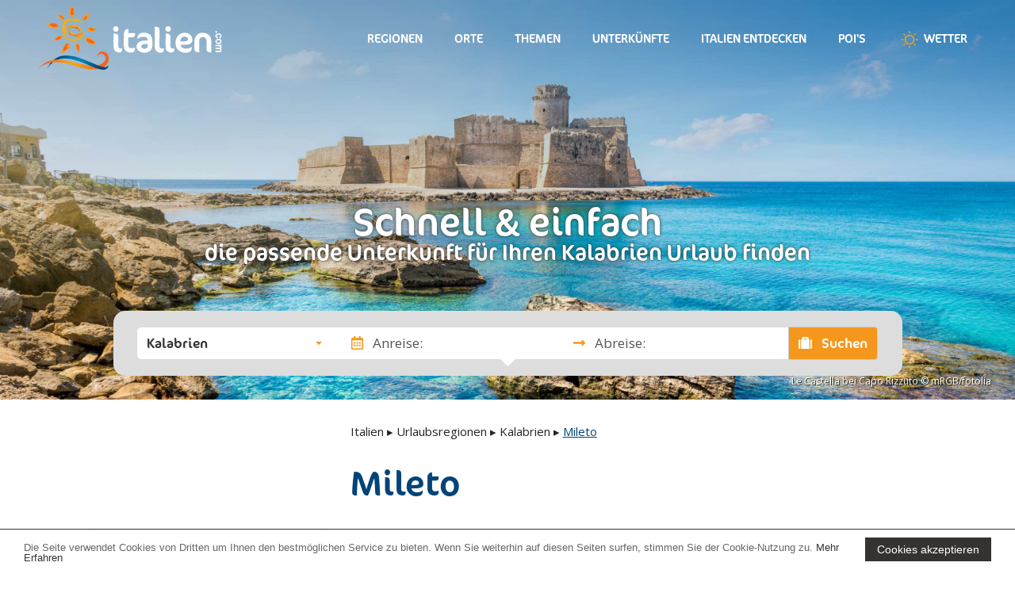

--- FILE ---
content_type: text/html; charset=utf-8
request_url: https://www.italien.com/urlaubsregionen/kalabrien/mileto
body_size: 41407
content:

<!DOCTYPE html>
<html lang="de">
<head>
    <meta charset="utf-8" />
    <meta name="viewport" content="width=device-width, initial-scale=1.0, maximum-scale=1.0, user-scalable=no" />
    <meta http-equiv="X-UA-Compatible" content="IE=Edge" />
        <link rel="canonical" href="https://www.italien.com/urlaubsregionen/kalabrien/mileto">
    <title>Mileto. Hotels und Ferienwohnungen Mileto, Urlaub in Italien</title>
    <meta name="description" content="Mileto Kalabrien - Hier finden Sie ausgew&#228;hlte Unterk&#252;nfte in Mileto. Jetzt unverbindlich anfragen!" />
        <link href="https://fonts.googleapis.com/css?family=Open+Sans:400,600" rel="stylesheet">
    
    <link href="/content/css/ita.com.min.css?v=27" rel="stylesheet"></link>
    
    <link rel="icon" href="favicon.ico" type="image/x-icon" />
    <link rel="shortcut icon" href="favicon.ico" type="image/x-icon" />
    <link rel="apple-touch-icon" sizes="180x180" href="/apple-touch-icon.png">
    <link rel="icon" type="image/png" sizes="32x32" href="/favicon-32x32.png">
    <link rel="icon" type="image/png" sizes="16x16" href="/favicon-16x16.png">
    <link rel="manifest" href="/manifest.json">
    <meta name="theme-color" content="#ffffff"> 

    <link href="/Content/scripts/map/map-style.css" rel="stylesheet" />
    <script src="https://maps.googleapis.com/maps/api/js"></script>
    <script src="/Content/scripts/map/markerclusterer_compiled.js"></script>
    <meta name="google-site-verification" content="-M9TIoHd6OmJaU2QSJCtE2p2WUyo8Pg0xeH6rbIuL2A" />
</head>
<body ng-app="dina4App" ng-controller="baseCtrl" class="italiencom2018 ">
    <!-- itaResortPage -->

<div id="header" class="header bgimage" data-height="70" style="background-image: url('/media/3125/fotolia_108875705_xl.jpg?center=0.3275,0.5033333333333333&amp;mode=crop&amp;quality=45&amp;width=720&amp;height=360&amp;rnd=131969525050000000'); display:block;">
    <div class="bg"></div>
        <div class="copyright">
Le Castella bei Capo Rizzuto &#169; mRGB/fotolia        </div>
            <div class="scroll-down bounce hidden-xs" style="bottom: 0;"><a href="#filterform" class="anchor"><i class="fas fa-angle-double-down"></i></a></div>




<nav class="navbar navbar-default">
    <div class="container">
        <div class="navbar-header">
            <button type="button" class="navbar-toggle collapsed" data-toggle="collapse" data-target="#navbar-collapse" aria-expanded="false">
                <span class="sr-only">Toggle navigation</span>
                <span class="icon-bar"></span>
                <span class="icon-bar"></span>
                <span class="icon-bar"></span>
            </button>
            <a class="navbar-brand" href="/">
                <img src="/Content/images/logo_Italien_white.svg" alt="Italien.com" />
            </a>
        </div>
        <div class="collapse navbar-collapse" id="navbar-collapse">
            <ul class="nav navbar-nav navbar-right">

                <li class="dropdown">
                    
                    <a href="/urlaubsregionen" class="hidden-xxs hidden-xs hidden-sm">Regionen</a>
                    <a href="/urlaubsregionen" class="dropdown-toggle hidden-md hidden-lg" data-toggle="dropdown" role="button" aria-haspopup="true" aria-expanded="false">Urlaubsregionen</a>
                    <div class="dropdown-megaMenu">
                        <div class="container">
                            <div class="row">


                                <div class="col-xs-12 hidden-md hidden-lg">
                                    <ul>
                                        <li class=""> <a href="/urlaubsregionen">Alle Urlaubsregionen</a></li>
                                    </ul>
                                </div>

                                        <div class="col-xs-12 col-md-4">
                                            <ul style="margin-top: 30px;">
                                                <li class="h3post">Norden</li>
                                                    <li><a href="/urlaubsregionen/adria/adrianoerdliche-adria">Adria/N&#246;rdliche Adria</a></li>
                                                    <li><a href="/urlaubsregionen/cinque-terre">Cinque Terre</a></li>
                                                    <li><a href="/urlaubsregionen/friaul-julisch-venetien">Friaul-Julisch Venetien</a></li>
                                                    <li><a href="/urlaubsregionen/aostatal">Aostatal</a></li>
                                                    <li><a href="/urlaubsregionen/dolomiten">Dolomiten</a></li>
                                                    <li><a href="/urlaubsregionen/ligurien">Ligurien</a></li>
                                                    <li><a href="/urlaubsregionen/lombardei">Lombardei</a></li>
                                                    <li><a href="/urlaubsregionen/meran-und-umgebung">Meran und Umgebung</a></li>
                                                    <li><a href="/urlaubsregionen/piemont">Piemont</a></li>
                                                    <li><a href="/urlaubsregionen/suedtirol">S&#252;dtirol</a></li>
                                                    <li><a href="/urlaubsregionen/venetien">Venetien</a></li>
                                                    <li><a href="/urlaubsregionen/trentino">Trentino</a></li>
                                                    <li><a href="/urlaubsregionen/vinschgau">Vinschgau</a></li>
                                            </ul>
                                        </div>
                                        <div class="col-xs-12 col-md-4">
                                            <ul style="margin-top: 30px;">
                                                <li class="h3post">Zentrum</li>
                                                    <li><a href="/urlaubsregionen/adria/adriamittlere-adria">Adria/Mittlere Adria</a></li>
                                                    <li><a href="/urlaubsregionen/chianti-und-umgebung">Chianti und Umgebung</a></li>
                                                    <li><a href="/urlaubsregionen/emilia-romagna">Emilia Romagna</a></li>
                                                    <li><a href="/urlaubsregionen/latium">Latium</a></li>
                                                    <li><a href="/urlaubsregionen/marken">Marken</a></li>
                                                    <li><a href="/urlaubsregionen/toskana">Toskana</a></li>
                                                    <li><a href="/urlaubsregionen/umbrien">Umbrien</a></li>
                                            </ul>
                                        </div>
                                        <div class="col-xs-12 col-md-4">
                                            <ul style="margin-top: 30px;">
                                                <li class="h3post">S&#252;den</li>
                                                    <li><a href="/urlaubsregionen/adria/adriasuedliche-adria">Adria/S&#252;dliche Adria</a></li>
                                                    <li><a href="/urlaubsregionen/abruzzen">Abruzzen</a></li>
                                                    <li><a href="/urlaubsregionen/apulien">Apulien</a></li>
                                                    <li><a href="/urlaubsregionen/basilikata">Basilikata</a></li>
                                                    <li><a href="/urlaubsregionen/kalabrien">Kalabrien</a></li>
                                                    <li><a href="/urlaubsregionen/kampanien">Kampanien</a></li>
                                                    <li><a href="/urlaubsregionen/molise">Molise</a></li>
                                            </ul>
                                        </div>
                                        <div class="col-xs-12 col-md-4">
                                            <ul style="margin-top: 30px;">
                                                <li class="h3post">Seen</li>
                                                    <li><a href="/urlaubsregionen/comer-see">Comer See</a></li>
                                                    <li><a href="/urlaubsregionen/gardasee">Gardasee</a></li>
                                                    <li><a href="/urlaubsregionen/iseo-see">Iseo See</a></li>
                                                    <li><a href="/urlaubsregionen/maggiore-see">Maggiore See</a></li>
                                                    <li><a href="/urlaubsregionen/bolsena-see">Bolsena See</a></li>
                                                    <li><a href="/urlaubsregionen/trasimenischer-see">Trasimenischer See</a></li>
                                                    <li><a href="/urlaubsregionen/ortasee">Ortasee</a></li>
                                            </ul>
                                        </div>
                                        <div class="col-xs-12 col-md-4">
                                            <ul style="margin-top: 30px;">
                                                <li class="h3post">Inseln</li>
                                                    <li><a href="/urlaubsregionen/capri">Capri</a></li>
                                                    <li><a href="/urlaubsregionen/elba">Elba</a></li>
                                                    <li><a href="/urlaubsregionen/ischia">Ischia</a></li>
                                                    <li><a href="/urlaubsregionen/sardinien">Sardinien</a></li>
                                                    <li><a href="/urlaubsregionen/sizilien">Sizilien</a></li>
                                            </ul>
                                        </div>


                                    <div class="col-xs-12 col-md-4">
                                        <ul style="margin-top: 30px;">
                                            <li class="h3post">Küsten</li>
                                                <li><a href="/urlaubsregionen/adria">Adria</a></li>
                                                <li><a href="/urlaubsregionen/amalfikueste">Amalfik&#252;ste</a></li>
                                                <li><a href="/urlaubsregionen/ligurische-riviera">Ligurische Riviera</a></li>
                                                <li><a href="/urlaubsregionen/etruskische-kueste">Etruskische K&#252;ste</a></li>
                                        </ul>
                                    </div>



                            </div>
                        </div>
                    </div>
                </li>
                        <li class="dropdown">
            <a href="/urlaubsorte" class="dropdown-toggle hidden-xs hidden-sm">Orte</a>
            <a href="/urlaubsorte" class="dropdown-toggle hidden-md hidden-lg" data-toggle="dropdown" role="button" aria-haspopup="true" aria-expanded="false">Urlaubsorte</a>
            <div class="dropdown-megaMenu">
                <div class="container">
                    <div class="row">
                        <div class="col-xs-12 col-md-2">
                        </div>
                        <div class="col-xs-12 col-md-4">
                            <ul class="">
                                <li><a href="/urlaubsorte">Alle Urlaubsorte</a></li>
                                    <li><a href="/urlaubsregionen/adria/adriamittlere-adria/cesenatico">Cesenatico</a></li>
                                    <li><a href="/urlaubsregionen/adria/adriamittlere-adria/bellaria-igea-marina">Bellaria Igea Marina</a></li>
                                    <li><a href="/urlaubsregionen/adria/adriamittlere-adria/cattolica">Cattolica</a></li>
                                    <li><a href="/urlaubsregionen/adria/adrianoerdliche-adria/lignano">Lignano</a></li>
                                    <li><a href="/urlaubsregionen/gardasee/gardasee-nord-ufer/malcesine">Malcesine</a></li>
                                    <li><a href="/urlaubsregionen/gardasee/gardasee-nord-ufer/riva-del-garda">Riva del Garda</a></li>
                                    <li><a href="/urlaubsregionen/meran-und-umgebung/naturns-plaus">Naturns - Plaus</a></li>
                            </ul>
                        </div>
                    </div>
                </div>
            </div>
        </li>

                

                <li class="dropdown">
                    <a href="/urlaubsthemen" class="hidden-xxs hidden-xs hidden-sm">Themen</a>
                    <a href="/urlaubsthemen" class="dropdown-toggle hidden-md hidden-lg" data-toggle="dropdown" role="button" aria-haspopup="true" aria-expanded="false">Urlaubsthemen</a>
                    <div class="dropdown-megaMenu">
                        <div class="container">
                            <div class="row">
                                <div class="col-xs-12 col-md-2">
                                </div>
                                <div class="col-xs-12 col-md-4">
                                    <ul class="">
                                        <li><a href="/urlaubsthemen">Alle Urlaubsthemen</a></li>
                                            <li><a href="/urlaubsthemen/wellnesshotels">Wellnesshotels</a></li>
                                            <li><a href="/urlaubsthemen/gourmethotels">Gourmethotels</a></li>
                                            <li><a href="/urlaubsthemen/familienhotels">Familienhotels</a></li>
                                            <li><a href="/urlaubsthemen/sporthotels">Sporthotels</a></li>
                                            <li><a href="/urlaubsthemen/kongress-seminarhotels">Kongress- &amp; Seminarhotels</a></li>
                                            <li><a href="/urlaubsthemen/kulturhotels">Kulturhotels</a></li>
                                            <li><a href="/urlaubsthemen/luxushotels">Luxushotels</a></li>
                                            <li><a href="/urlaubsthemen/design-boutique-hotels">Design- &amp; Boutique Hotels</a></li>
                                            <li><a href="/urlaubsthemen/winter-skihotels">Winter- &amp; Skihotels</a></li>
                                            <li><a href="/urlaubsthemen/top-hotels">Top-Hotels</a></li>
                                    </ul>
                                </div>
                                <div class="col-xs-12 col-md-4 col-lg-4">
                                    <div class="h3post" style="padding-left: 30px;"><div class="btn btn-ita">Top</div> Empfehlung</div>
                                    <ul>
                                        <li><a href="http://www.familienhotels.italien.com" target="_blank">Familienurlaub</a></li>
                                        <li><a href="http://www.camping.italien.com" target="_blank">Campingurlaub </a></li>
                                        <li><a href="http://www.pfingsturlaub.italien.com" target="_blank">Pfingsturlaub </a></li>
                                        <li><a href="http://www.aktivhotels.italien.com" target="_blank">Sport & Aktivurlaub</a></li>
                                        <li><a href="http://www.badeurlaub.italien.com" target="_blank">Badeurlaub am Meer</a></li>
                                    </ul>

                                    
                                </div>
                            </div>
                        </div>
                    </div>
                </li>
                <li class="dropdown">
                    <a href="/unterkuenfte" class="hidden-xxs hidden-xs hidden-sm">Unterkünfte</a>
                    <a href="/unterkuenfte" class="dropdown-toggle hidden-md hidden-lg" data-toggle="dropdown" role="button" aria-haspopup="true" aria-expanded="false">Unterkünfte</a>
                    <div class="dropdown-megaMenu">
                        <div class="container">
                            <div class="row">
                                <div class="col-xs-12 col-md-4">

                                    <ul>
                                        <li class="h3post">Typ</li>
                                        <li><a href="/unterkuenfte">Alle</a></li>
                                        <li><a href="/unterkuenfte?typ=11">Hotels 1-3 Sterne</a></li>
                                        <li><a href="/unterkuenfte?typ=12">Hotels 4-5 Sterne</a></li>
                                        <li><a href="/unterkuenfte?typ=2">Ferienwohnungen</a></li>
                                        <li><a href="/unterkuenfte?typ=3">Bed & Breakfast</a></li>
                                    </ul>
                                </div>
                                <div class="col-xs-12 col-md-4">
                                    <ul>
                                        <li class="h3post hidden-xs hidden-sm">&nbsp;</li>
                                        <li><a href="/unterkuenfte?typ=4">Bauernhof</a></li>
                                        <li><a href="/unterkuenfte?typ=5">Camping</a></li>
                                        <li><a href="/unterkuenfte?typ=6">Feriendorf</a></li>
                                        <li><a href="/unterkuenfte?typ=7">Pension</a></li>
                                        <li><a href="/unterkuenfte?typ=8">Ferienhaus/Villa</a></li>
                                    </ul>
                                </div>
                                <div class="col-xs-12 col-md-4">
                                    <ul>
                                        <li class="h3post">Lage</li>
                                        <li><a href="/unterkuenfte">Alle</a></li>
                                        <li><a href="/unterkuenfte?lage=1093">Am See</a></li>
                                        <li><a href="/unterkuenfte?lage=1146">In den Bergen</a></li>
                                        <li><a href="/unterkuenfte?lage=1147">Im Grünen</a></li>
                                        <li><a href="/unterkuenfte?lage=1148">Am Meer</a></li>
                                        <li><a href="/unterkuenfte?lage=2488">Im Zentrum</a></li>
                                    </ul>
                                </div>
                            </div>
                        </div>
                    </div>
                </li>

                        <li class="dropdown">
            <a href="/italien-entdecken" class="dropdown-toggle hidden-xs hidden-sm">Italien entdecken</a>
            <a href="/italien-entdecken" class="dropdown-toggle hidden-md hidden-lg" data-toggle="dropdown" role="button" aria-haspopup="true" aria-expanded="false">Italien entdecken</a>
            <div class="dropdown-megaMenu">
                <div class="container">
                    <div class="row">
                        <div class="col-xs-12 col-md-2">
                        </div>
                        <div class="col-xs-12 col-md-4">
                            <ul class="">
                                <li><a href="/italien-entdecken">Italien entdecken</a></li>
                                    <li><a href="/italien-entdecken/essen-trinken">Essen - Trinken</a></li>
                                    <li><a href="/italien-entdecken/unesco-welterbe">Unesco Welterbe</a></li>
                                    <li><a href="/italien-entdecken/kunststaedte">Kunststädte</a></li>
                            </ul>
                        </div>
                    </div>
                </div>
            </div>
        </li>

                        <li class="dropdown">
            <a href="/pois" class="dropdown-toggle hidden-xs hidden-sm">Poi's</a>
            <a href="/pois" class="dropdown-toggle hidden-md hidden-lg" data-toggle="dropdown" role="button" aria-haspopup="true" aria-expanded="false">Poi's</a>
            <div class="dropdown-megaMenu">
                <div class="container">
                    <div class="row">
                        <div class="col-xs-12 col-md-2">
                        </div>
                        <div class="col-xs-12 col-md-4">
                            <ul class="">
                                <li><a href="/pois">Alle Poi's</a></li>
                                    <li><a href="/urlaubsregionen/friaul-julisch-venetien/schloss-miramare-bei-triest">Schloss Miramare bei Triest</a></li>
                                    <li><a href="/urlaubsregionen/apulien/castel-del-monte-bei-bari">Castel del Monte bei Bari</a></li>
                                    <li><a href="/urlaubsregionen/dolomiten/die-drei-zinnen-in-den-dolomiten">Die Drei Zinnen in den Dolomiten</a></li>
                                    <li><a href="/urlaubsregionen/dolomiten/der-pragser-wildsee-in-den-dolomiten">Der Pragser Wildsee in den Dolomiten</a></li>
                                    <li><a href="/urlaubsregionen/venetien/der-markusplatz-in-venedig">Der Markusplatz in Venedig</a></li>
                                    <li><a href="/urlaubsregionen/venetien/arena-von-verona">Arena von Verona</a></li>
                            </ul>
                        </div>
                    </div>
                </div>
            </div>
        </li>

                        <li class="dropdown">
            <a href="/wetter" class="dropdown-toggle hidden-xs hidden-sm"><img src="/Content/images/sun.svg" class="hidden-md hidden-xxs hidden-xs hidden-sm" height="30" />&nbsp;Wetter</a>
            <a href="/wetter" class="dropdown-toggle hidden-md hidden-lg" data-toggle="dropdown" role="button" aria-haspopup="true" aria-expanded="false"><img src="/Content/images/sun.svg" class="hidden-md hidden-xxs hidden-xs hidden-sm" height="30" />&nbsp;Wetter</a>
            <div class="dropdown-megaMenu">
                <div class="container">
                    <div class="row">
                        <div class="col-xs-12 col-md-2">
                        </div>
                        <div class="col-xs-12 col-md-4">
                            <ul class="">
                                <li><a href="/wetter">Wetter</a></li>
                                    <li><a href="/wetter/staedtewetter">Städtewetter</a></li>
                            </ul>
                        </div>
                    </div>
                </div>
            </div>
        </li>

                
                
                
                
            </ul>
        </div>
    </div>
</nav>




</div>
<script type="text/javascript">
    var h = window.innerHeight * 0.7;
    if (window.innerWidth < 700) {
        var h = window.innerHeight * 0.5;
    }
    var fh = document.getElementById("header").clientHeight;
    if (fh < h) {
        document.getElementById("header").style.height = h + "px";
    }
</script>


<form action="https://www.italien.com/anfragen" method="GET">
    <div class="enquirybar bg-primary">
        <div class="container">
            <div class="row">
                <div class="col-xs-12">
                    <div class="headline">
                        <span>Schnell & einfach</span>die passende Unterkunft für Ihren Kalabrien Urlaub finden
                    </div>
                </div>
                <div class="col-xs-12 col-lg-10 col-lg-offset-1">
                    <div class="form-group">
                        <div class="input-group">
                            <div class="input-group-btn hidden-sm hidden-xs">
                                
                                <select id="holidayregion" name="regionid" class="selectpicker" data-width="auto" title="<i class='far fa-map'></i> Ferienregion wählen">
                                    <optgroup>
                                        <option disabled data-content="<i class='far fa-map'></i> Ferienregion wählen">Ferienregion wählen</option>
                                    </optgroup>
                                    <optgroup>
                                        <option value="">--- --- Alle --- ---</option>
                                            <option value="3540" >Abruzzen</option>
                                            <option value="3541" >Adria</option>
                                            <option value="3543" >Adria/Mittlere Adria</option>
                                            <option value="3577" >Adria/N&#246;rdliche Adria</option>
                                            <option value="3578" >Adria/S&#252;dliche Adria</option>
                                            <option value="3544" >Amalfik&#252;ste</option>
                                            <option value="3545" >Aostatal</option>
                                            <option value="3546" >Apulien</option>
                                            <option value="3547" >Basilikata</option>
                                            <option value="3579" >Bolsena See</option>
                                            <option value="3548" >Capri</option>
                                            <option value="3549" >Chianti und Umgebung</option>
                                            <option value="3539" >Cinque Terre</option>
                                            <option value="3550" >Comer See</option>
                                            <option value="3551" >Dolomiten</option>
                                            <option value="3552" >Elba</option>
                                            <option value="3553" >Emilia Romagna</option>
                                            <option value="11006" >Etruskische K&#252;ste</option>
                                            <option value="3542" >Friaul-Julisch Venetien</option>
                                            <option value="3554" >Gardasee</option>
                                            <option value="3580" >Gardasee Nord-Ufer</option>
                                            <option value="3581" >Gardasee Ost-Ufer</option>
                                            <option value="3583" >Gardasee S&#252;d-Ufer</option>
                                            <option value="3582" >Gardasee West-Ufer</option>
                                            <option value="3555" >Ischia</option>
                                            <option value="3556" >Iseo See</option>
                                            <option value="3557" selected>Kalabrien</option>
                                            <option value="3558" >Kampanien</option>
                                            <option value="3559" >Latium</option>
                                            <option value="3560" >Ligurien</option>
                                            <option value="3567" >Ligurische Riviera</option>
                                            <option value="3561" >Lombardei</option>
                                            <option value="3562" >Maggiore See</option>
                                            <option value="3563" >Marken</option>
                                            <option value="3564" >Meran und Umgebung</option>
                                            <option value="3565" >Molise</option>
                                            <option value="3585" >Ortasee</option>
                                            <option value="3566" >Piemont</option>
                                            <option value="3568" >Sardinien</option>
                                            <option value="3569" >Sizilien</option>
                                            <option value="3571" >S&#252;dtirol</option>
                                            <option value="3570" >Toskana</option>
                                            <option value="3584" >Trasimenischer See</option>
                                            <option value="3575" >Trentino</option>
                                            <option value="3572" >Umbrien</option>
                                            <option value="3573" >Venetien</option>
                                            <option value="3576" >Vinschgau</option>
                                    </optgroup>
                                </select>
                            </div>
                            <div class="input-group-nested">
                                <div class="input-group">
                                    <span class="input-group-addon hidden-xxs" id="basic-addon1"><i class="far fa-calendar-alt"></i>&nbsp;Anreise:</span>
                                    <input type="text" name="arrival" id="enquiryform-arrival" class="form-control datepicker" placeholder="" />
                                </div>
                            </div>
                            <div class="input-group-nested">
                                <div class="input-group">
                                    <span class="input-group-addon hidden-xxs" id="basic-addon2"><i class="fas fa-long-arrow-alt-right"></i>&nbsp;Abreise:</span>
                                    <input type="text" name="departure" id="enquiryform-departure" class="form-control datepicker" />
                                </div>
                            </div>
                            <span class="input-group-btn">
                                <button id="submit" class="btn btn-default">
                                    <i class="fa fa-suitcase"></i>
                                    Suchen
                                </button>
                            </span>
                        </div>
                    </div>
                </div>
            </div>
        </div>
    </div>
    <div class="enquirybar-mobile hiddenblock">
        <button type="submit" class="btn website-btn-primary form-control">Jetzt unverbindlich anfragen</button>
    </div>
</form>

<div class="dn-breadcrumbs">
    <div class="container-fluid ">
        <div class="row">
            <div class="col-md-3">
            </div>
            <div class="col-md-6 col-md-offset-1">
                <div class="breadcrumbs-cont">
                        <div class="row">
                            <div class="col-xs-12">
                                <ul class="website-breadcrumb triangle">
                                            <li>
                                                <a href="/">Italien</a> &#9656;
                                            </li>
                                            <li>
                                                <a href="/urlaubsregionen">Urlaubsregionen</a> &#9656;
                                            </li>
                                            <li>
                                                <a href="/urlaubsregionen/kalabrien">Kalabrien</a> &#9656;
                                            </li>
                                            <li class="current">
                                                        <em> Mileto</em>

                                            </li>
                                </ul>
                            </div>
                        </div>
                </div>
            </div>
        </div>
    </div>
</div>        <div class="container-fluid mainContent">
            <div class="row">
                <div class="col-md-6 col-md-push-4">
                        <h1>Mileto</h1>
                    <div class="toggleContent ">
                        <div class="inner">
                            <p>Das Städtchen liegt im tyrrhenischen Hinterland, etwas südlich von Vibo Valentia. Von den Normannen auf einer Hochebene erbaut, wurde es Ende des 18. Jhs. vollständig zerstört. Im Bischofspalast und im Diözesanmuseum für religiöse Kunst befinden sich einige bemerkenswerte mittelalterliche Kunstwerke des “Meisters von Mileto”. Zudem kann man die Ruinen der antiken Stadt besichtigen, die nach dem Erdbeben verlassen wurde.</p>
                        </div>
                        <div class="cntToggle ">
                            <span><em>weiterlesen</em> &nbsp;&#9662;</span>
                        </div>
                    </div>
                </div>
                    <div class="col-md-4 col-md-pull-6">



    <div class="infolinks">
        <h3>Weitere Infos</h3>
        <ul class="liststyle-ita">

            <li><a href="#holidayplanner" class="scrollsmooth">Alle Urlaubsorte</a> </li>
            <li><a href="#accosblock" class="scrollsmooth">Unterkünfte</a></li>
            <li><a href="#wetter" class="scrollsmooth">Wetter</a></li>
                <li>
                    <a data-fancybox data-options="{&quot;iframe&quot; : {&quot;css&quot; : {&quot;width&quot; : &quot;80%&quot;, &quot;height&quot; : &quot;80%&quot;}}}" href="https://www.google.com/maps/@38.60607,16.06403,09z?hl=de&q=38.60607,16.06403" class="lightbox-iframe">Karte</a>
                </li>
        </ul>


    </div>

                    </div>
            </div>
        </div>









    <div class="regionsmap block" ng-controller="regionsmapCtrl" id="holidayplanner">
        <div class="regionmap-left">
            <div class="map" id="regionsmap"><div id="mapwrapper">
    <div id="map_base">
        <svg version="1.1" xmlns="http://www.w3.org/2000/svg" viewBox="0 0 490 580" xml:space="preserve">
<g id="shadow">
        <path d="M481.919,377.035c0.313-3.251-7.331-9.331-8.665-11.831c-1.333-2.5-7.789-2.167-8.331-8.998
					c-0.154-1.947-2.583-0.542-2.999-2.665c-0.417-2.125-4.832,0.499-8.164-3.334c-3.334-3.832-5.666-2.666-10.999-4.998
					c-5.331-2.332-5.79-9.915-24.66-16.83c-9.252-3.39-39.616-15.08-38.991-22.994c0.567-7.196,3.374-2.959,6.665-7.665
					c2.119-3.032,6.332-2.167,5.499-7.166c-1.868-11.201-16.038-1.999-21.662-4.665c-1.956-0.927-5.332,0.5-6.498,1.833
					c-1.167,1.334-7.498,1.666-7.498,0s2.332,0.5,2.498-0.833c0.168-1.333-7.005-0.771-9.997-1.167
					c-5.998-0.791,0.5-1.791-14.496-7.831c-1.729-0.696-1.426-0.845-1.834-3.166c-0.666-3.791-9.914-4.166-11.831-10.498
					c-1.313-4.337-16.828-7.664-21.396-30.325c-3.003-14.904-11.929-32.577-11.263-34.659c0.666-2.083-1.333-1.833-2.832-3.665
					c-1.5-1.832-0.001,0.037-2.833-0.001c-9.373-0.126-15.496-15.122-29.327-19.329c-2.825-0.859-4.83-1.64-6.087-3.832
					c-1.854-3.235-8.702-3.083-10.909-17.496c-0.623-4.07-3.791-3.458-1.667-9.831c1.201-3.604-5.124-7.874,1.001-16.163
					c1.268-1.716,1.999,3.915,3.498,2.999c1.5-0.916-1.333-4.999,0.667-5.332c2-0.334,0.172,3.906,1.167,3.999
					c2.665,0.25,1.041-3.125,3.499-5.832c2.458-2.708-7.332-2.916-7.998-11.83c-0.302-4.044-6.511-2.87-5.333-4.499
					c2.5-3.458-2.666-4.499,0-5.499c2.667-1-1.499-3.334,1.833-4.166c3.334-0.833,1.5-4.999,4.166-3.666s-0.125-3.624,4.165-2.999
					c4.292,0.626,3.5-2.333,5-0.834c1.499,1.5-0.668,2.082-2,3.833c-1.333,1.752-3.883-1.661-4.332,1.999
					c-0.584,4.749,17.662-9.623,27.161-10.164c9.497-0.541-7.249-3.832,3.499-6.998c2.276-0.671,8.998,1.5,10.497,3.332
					c1.5,1.834,3.999,1.583,3.333-3.499c-0.391-2.979,16.324,6.977,9.331,8.498c-4.064,0.884,1.499,1.666,3.332,2.167
					c1.833,0.499,7.624-3.208,1.333-4.666c-2.295-0.532-2.457-6.166-8.998-7.665c-2.923-0.67-4.461-2.063-1.166-5.999
					c4.707-5.624-13.788-0.25,0.499-11.164c5.208-3.978-2.683-6.583-5.997-5.832c-4.416,1-5-5.156-2.167-4.999
					c4.499,0.25,2.749-6.748,9.164-5.498c3.462,0.674,2.046-5.844,0-5.333c-2.666,0.667-3.04-3.665-6.498-1.166
					c-3.458,2.5-5.29-2.375-8.332-0.499c-3.041,1.875-10.498-2.999-15.829-2.666c-5.332,0.332-3.232-2.482-6.165-1.833
					c-5.082,1.123-2.833-2-10.998-2.999c-2.046-0.251-4.457,0.873-3.5-2.167c0.958-3.041-4.498-4-3.331-4.832
					c1.167-0.833,0.531-2.784-2.666-3c-7.458-0.5-0.084-3.624-4.333-6.331c-1.446-0.922,5.249-2.792,2.666-4.666
					s-12.289,6.873-15.33,5.165c-3.041-1.707-2.333,2.582-6.998-1.101c-3.351-2.646-1.333,2.434-5.332,0.426
					c-3.999-2.01-4.249,4.633-6.333,1.175c-2.082-3.457-7.766-1.504-7.663,0.833c0.124,2.874-3.455,0.836-3.167,6.166
					c0.104,1.938-1.957,6.456-3.999,3.999c-2.042-2.458-6.165,0.666-8.331-0.667c-2.166-1.332-1-2.332-3.5-4.166
					c-2.498-1.833-2.302,1.963-8.164,1.333c-6.207-0.666-0.834,3.958-2.999,6.499c-2.167,2.541-1.242,2.556,1.999,4.767
					c3.24,2.212-1.333,2.565-0.666,5.231c-2-2.5-3.791,1.832-7.999-3.832c-4.207-5.666-4.832,1.666-7.165,3.499
					c-2.332,1.832-1.832,5.331,1.001,5.498c2.832,0.166,5.123,1.791,1.831,2.666c-3.291,0.876,1.168,5.832,1.501,7.999
					c0.333,2.166-5.207,2.998-4.666,0.333s-3.541-1.083-2.832-4.499c1.416-6.083-9.831-2.999-10.665-0.5
					c-0.833,2.499-11.788,2.416-10.664-6.665c0.487-3.936-1.25-3.541-1.999-1c-0.369,1.248-1.866-4.155-4.499-2.166
					c-5.624,4.248,2.026,4.224-1.333,12.663c-3.416,8.582-7.561,5.771-7.166,8.166c0.751,4.54-3.249,0.666-3.499,4.331
					c-0.249,3.667,1.166,5,3.666,6.499c2.5,1.5-1.999,0-2.665,2.833c-0.668,2.833-1.167,1.166-3.5,1.333s-0.999-6.998-3.166-7.165
					c-2.166-0.167-3.666-2.332-1.5-3.5c2.167-1.166-1.666-3.665-3.998-3.499c-2.333,0.167-4.499-0.333-6.167-4.331
					c-1.666-4-3.832-1-5.498-5c-1.667-3.998,1.333-0.334,1.666-7.831c0.188-4.191-7.664-0.5-6.997,0.499c0.666,1,1.416,3-1.5,2.667
					s-0.334,4.081-4.333,3.166s-4.374,2.79-0.667,3.999c3.708,1.209,1.917,6.539-3.332,7.165c-5.248,0.625-0.124,5.873-4.166,5.165
					c-4.041-0.708-2.832,2.166-4.666,3.667c-1.832,1.499-5.414,0.541-6.498-2.333c-1.083-2.874-1.916,1.248-4.166-1.167
					c-2.249-2.416-5.873,6.415-8.997,3.832c-3.125-2.582-2.625,3.208-5.332,1.834c-2.709-1.375-3.541,3.623-5.999-1.001
					c-2.149-4.043-2.666-0.666-2.333,0.667s-1.208,3.332-4.165,2.333c-2.959-0.999-0.542,2.499-3.666,1.333
					c-3.125-1.166-0.334,8.665,2.332,8.665s5.916,0.374,3.832,2.499c-2.082,2.125,3,7.165,5.166,7.998s-0.958,3.374,2,4.166
					c2.957,0.791-1.666,3.999-0.5,6.165c1.166,2.167-5.045,5.733-7.498,5.332c-4.083-0.667-0.333,4.082-5.999,1.166
					c-0.98-0.505-9.706,1.291-6.332,6.165c1.544,2.23,3.924-0.745,3.666,1.833c-0.666,6.665,5.499,9.332,7.332,8.499
					c1.833-0.834,4.832,0.333,3.832,1.999s-1.166,2.666,0.833,4.166c1.999,1.499-0.499,2.333-2.833,2.833
					c-2.333,0.5,0.917,5.54-1.999,5.998c-2.917,0.46-2.666,3.832-0.333,5.165c2.333,1.334,0.701,2.922-0.667,4.666
					c-1.368,1.745,3.791,3.457,3.833,6.999c0.041,3.541,2.707,0.957,9.331,4.499c5.743,3.07,0.375,3.207,6.665,3.332
					c10.329,0.206,8.998-4.832,11.331-3.999c2.332,0.833,1.5,4.166,2.499,4.999c1,0.833,1.167,1.833-1.167,2
					c-2.332,0.166-1.499,4.832-3.832,4.665c-2.332-0.167,0.333,2.999-3.166,3.333c-3.499,0.333-0.333,4.832,0,6.498
					c0.334,1.666,2.211-1.268,3.832-0.5c3.959,1.874,4.209-1.75,6.999-1c2.748,0.739,2.919,0.065,5.333-0.666
					c6.873-2.083,7.123-6.707,9.163-6.498c2.042,0.208,0.267-3.598,1.834-4c3.249-0.833,1.374-7.581,6.332-7.998
					c1.734-0.145,2.833-0.166,2.5-2.166s1.999-0.5,2.165-3.666c0.167-3.166,6.437-4.576,8.332-5.999
					c4.165-3.124,14.329-0.166,17.829,1.667c3.499,1.832-1.666,0.499,1.5,2.333c3.166,1.833,2.332,1.166,2.832-0.666
					c0.5-1.833,6.638,0.803,6.998,2.832c0.751,4.207,2.253-0.6,3,1.666c1.125,3.416,9.106,6.825,12.663,9.164
					c6.083,3.999,0.584-2.749,3.833,0.501c4.412,4.412,3.375-0.251,5.666,1.333c4.794,3.314,11.33,7.664,10.997,26.993
					c-0.053,3.016,5.533,5.532,5.832,8.998c0.5,5.79,4.749,2.541,3.832,17.163c-0.219,3.492-5.581,2.748-1.5,6.498
					c1.841,1.69,1.337-5.213,9.95,0.334c3.008,1.938,0.881,3.499,0.048,6.498c-0.833,3,9.415,0.916,10.665,6.332
					c0.786,3.408,2.749,0.458,3.039,4.666c0.315,4.566,4.959-1.084,4.626,6.498c-0.198,4.49-3.833,0.167-4.499,2.333
					c-0.667,2.166,0.458,2.708,2.166,3.499c1.707,0.792,1.999,0.5,2.999-1.5c0.999-1.999,4.332-1.166,8.998,0.834
					c4.665,1.999,9.841,5.896,10.497,8.738c1.417,6.132,3.291,4.383,4.666,9.091c0.842,2.883,4.374-0.958,8.664,4.332
					c4.292,5.291,6.583,0.458,7.166,8.665c0.183,2.578-0.334,2.832,2.499,3.666c2.832,0.833,11.665,11.163,13.242,14.33
					c1.578,3.166,2.671-0.709,4.921,2.333c1.321,1.786,2.833,0.333,6.332,1.166c3.499,0.834,4.545,7.817,6.831,9.498
					c3.458,2.541,1.458-3.334,9.998-3c3.039,0.118,6.217,1.865,8.498,3.333c4.208,2.707,2.76-0.054,2.832-1
					c0.073-0.946,3.666-1.166,6.166,0c2.499,1.166,6.498,6.999,6.498,8.831c0,1.834-0.333,3,2,4c2.332,0.999,3.166,8.998,3.499,10.997
					s1.958-0.001,1.5-1.666c-0.459-1.666,2.665,0.166,2.833,1.333c0.166,1.166,1.563-0.189,2.999-1
					c4.499-2.542,4.331,0.333,5.999,2.833c1.666,2.499,4.499-0.251,4.499,2.332c0,5.041-6.999,4.416-5.999,7.498
					c0.487,1.504,3.374-1.708,5.665-2.332s1.708,0.874,3.666,1.166c1.957,0.293,0.292-1.792,2.833-2.333s1.333,1.541,3.165,0.833
					c1.832-0.707-1.166-1.833,1-2.665c2.166-0.833,9.633,12.748,10.998,15.163c2.166,3.832-2.958,1.458-2.666,5.498
					c0.252,3.498-2.167,1.333-1.5,2.833c0.666,1.501,3.333,0.5,4.499,3.333s2.981-0.264,4.938,0.708
					c2.242,1.112-0.481,3.082,5.227,5.123c2.868,1.026,0.541,3.457,4.998,4.166c4.457,0.71,2-0.833,4.332-3.498
					c2.333-2.667,5,0.166,6.666,1.332s2.264,4.163,3.832,6.166c3.457,4.415,0.958,19.911,6.998,22.161s4.457,25.494,7.166,26.161
					c2.707,0.667-1,1.832,3.166,4.332c4.165,2.5,1.624,13.996-5.333,11.497c-3.794-1.362-3.541,3.124-6.332,2.833
					c-2.79-0.291-3.582,4.415,0,5.331c3.583,0.917-0.091,8.658-1.166,9.332c-2.791,1.749,1.458,5.623-5.499,7.665
					c-3.404,0.999-4.855,3.188-3.499,4.666c2.333,2.54-2.041,2.791,0.667,5.831c1.821,2.047-3.208,3.458,2.999,6.832
					c6.207,3.375,4.29-1.874,10.664,1.167c2.859,1.364,6.998-6.291,6.499-9.832c-0.5-3.541,4.41-7.59,6.331-9.664
					c3.166-3.416,5.779-1.769,9.664-6.832c2.75-3.582-0.499-10.955,0.501-13.163c0.999-2.208-1.167-2.166-1.666-3.833
					c-0.5-1.666,2.108-0.938,1.999-2.665c-0.209-3.292,10.664-7.665,13.664-8.998c2.999-1.334,2.204,3.287,3.833,1.333
					c2.29-2.75,2.415,1.999,4.998-1.167s0.466-2.9,1.999-3.832c3.292-2-2.583-1.5-1.666-3.666c0.916-2.166-3.791-0.958-0.166-5.332
					c2.104-2.54-3.375-2.375,0-10.165c1.916-4.425-3-0.959-3.833-4.998c-0.834-4.042-8.165-0.459-8.998-6.499
					c-0.647-4.695-12.788,0.292-11.83-5.999c0.581-3.815-7.332-1.583,3.332-12.664c3.594-3.733-3.166-6.04,1.167-10.331
					c7.598-7.523-1.459-0.832,8.83-15.329c6.616-9.321,13.664-4.332,15.497-3.165c1.832,1.166-1.5,0.999-1.5,1.999
					s6.707,8.164,23.662,7.165c5.742-0.339,4.166,6.331,7.332,8.498c3.164,2.166-2.167,3.624,0.666,5.331
					c2.699,1.629,0.541,6.79,3.665,7.166c3.125,0.376,2.125,3.998,6.499,3.332c3.077-0.469,3,3.166,5.499,2.333
					c2.499-0.832-0.875-9.164,1.666-10.664c2.541-1.499,1.208-3.5,3.166-5.499C485.877,382.035,481.461,381.783,481.919,377.035z" />

        <path d="M131.166,353.79c1.499-5.124-4.125-4.812-2.25-9.998s-6.916-1.749-3.749-6.248c3.166-4.499-3.666-1.751-1.75-6.499
					c2.373-5.881-5.632-0.674-5.249-3.249c0.833-5.598-5.332-0.333-5.748-3.999c-0.284-2.496-4.783-2.244-4.999,1.999
					c-0.25,4.916-9.248,1.75-12.247,11.247c-1.662,5.262-5.322,3.158-10.498,6.749c-8.164,5.665-12.104-2.793-14.246-5.249
					c-3.416-3.915-0.751,1.416-1.5,4.749c-0.75,3.333-3.75,6.248-1.5,7.498c2.249,1.25,2.75,3.75-0.25,4.749
					c-2.999,1,0.332,3.709,2.75,2.5c4.832-2.416,4.248,1.999,5.748,5.749c1.5,3.748-2.083,5.582,2.75,7.748
					c4.115,1.845-0.373,7.003,1.499,10.747c2.916,5.833-4.998,0.583-3.249,10.748c1.299,7.547,5.832-5.165,5.999,4.499
					c0.246,14.299-7.748-3.5-4,9.747c2.321,8.202-3.915,8.332-1.499,11.748s-3.416,1.833,0.249,5.248
					c3.667,3.416-6.331,4.833-0.499,8.499c1.675,1.053,3.332,5.331-1,3.499c-2.309-0.977-0.678,4.546,0,6.748
					c1,3.249,3.583,2.25,3.5-1.5c-0.084-3.749,4.414-2.499,3.748,0.75c-0.666,3.25,4.748,2.703,3,4.25
					c-2.166,1.916-0.583,3.193,1.999,0.999c4.851-4.12,3.75,7.332,12.498-3.499c4.571-5.66-2.333-5.916,2.999-12.497
					c2.225-2.747,2.083,2.166,3.499,1.749c1.417-0.416-0.4-3.187,2.999-3.249c4.499-0.083,5.332,6.915,12.497,6.249
					c3.088-0.287-0.03-5.557,1.5-6.999c4.333-4.082-2.083-1.083,2.5-8.498c2.51-4.062-0.862-4.186,0.25-6.498
					c2.082-4.332,0.873-24.158,2.748-26.994c3.583-5.415-11.164-2.249,1.773-19.995C138.322,357.844,129.665,358.914,131.166,353.79z" />

        <path d="M366.445,480.512c-1.41-0.606-3.146,0.577-4.832,1.666c-10.185,6.581-6.811-0.979-12.33,6.332
					c-3.127,4.141-3.541-1.438-6.165-0.167c-1.921,0.929-3.129-3.286-4.833-1.333c-2.291,2.624-4.259-0.277-7.332,2.833
					c-7.081,7.165-18.704,4.665-22.621,5.68c-4.909,1.271-4.206-3.639-11.204,1.151c-3.819,2.615-12.997-0.479-12.831-5.831
					c0.107-3.418-3.791,2.229-6.498-0.667c-2.708-2.896,1.167-2.833-1.333-5.165c-2.5-2.334-5.27,3.499-7.832,1.666
					c-2.562-1.834-3.723,1.804-3.165,3.665c1.041,3.479-1.876,0.555-3.5,3c-2.021,3.041-8.519,0.604-8.165-4.666
					c0.24-3.578-3.54-3.229-2.166-0.166c1.28,2.851-2.875,0.603-2.999,2.499c-0.187,2.874-4.075-0.021-3.717,2.166
					c0.28,1.708-3.969,0.146-2.615,3.166c1.13,2.521-3.166,2.541-1,6.998c1.509,3.103-4.415,3.291-1.165,5.166
					c2.482,1.434,0.312,7.686,4.78,6.165c2.318-0.788,0.655,6.957,9.716,3.999c8.229-2.687,4.936,6.083,11.164,4.999
					c5.733-0.997,5.859,5.564,8.831,5.999c4,0.583,3.874,5.707,7.998,4.998c2.52-0.432,8.854,8.599,11.331,7.998
					c4.291-1.041,3.299,4.09,7.091,1.946c4.511-2.549,13.59,2.711,16.609,7.423c3.001,4.682,3.142,9.68,7.793,9.961
					c4.016,0.242,4.166,3.687,6.165,2.999c2-0.688,1.313,2.125,4.665,0.333c3.619-1.934,2.458,1.854,6.499,0.834
					c3.438-0.869,1.646,4.331,5.165,1.665c2.519-1.907-3.457-3.894,0.334-11.164c3.183-6.104,4.582-2.291,4.665-5.832
					c0.053-2.235,3.035,0.73,2.333-3.999c-0.791-5.331-1.667,0.104-3.832-5.498c-2.623-6.783,3.166-1.583,1.499-5.166
					c-1.666-3.583-6.269,2.833-6.665-9.664c-0.178-5.631,5.02-6.249,3.666-8.832s3.854-3.79,1.833-6.831
					c-1.897-2.856,14.83-20.954,13.83-25.494C364.85,481.881,371.822,482.822,366.445,480.512z" />

        <path d="M220.646,562.618c2.624,3.123,4.749,0.499,2.374-2.75C220.646,556.619,218.021,559.493,220.646,562.618z" />

        <path d="M158.16,240.649c1.249-0.251,0.25-2,0.583-3.5c0.332-1.5-1.751-1.749-2.5,0.417c-0.749,2.167-2.5-1.667-3.915,0.666
					c-1.417,2.334-6.809-3.332-6.583,2.916c0.12,3.324,2.833-0.083,3.75,1.25c0.916,1.333,1.003-1.816,3.249-0.083
					c0.786,0.607-0.333-0.749,1.75-1.333c2.082-0.584,2.082,3.083,3.582,2.666S156.91,240.899,158.16,240.649z" />

        <path d="M176.072,261.894c-1.333,2.167,1.583,3.583,2.5,2.834C179.488,263.978,177.186,260.085,176.072,261.894z" />

</g><!--shadow-->
<g id="regions">
<path id="map_1" fill="#EBECED" stroke="#FFFFFF" stroke-width="1" d="M290.879,234.816c-3.166-1.166-0.999,4.749-6.249,2.999c-5.248-1.749-2.249,7.748-9.997,5.583
			c0.167,2.999,3.309,1.788,2,5.165c-1.583,4.082-8.331,0-8.165,2.165c0.167,2.167-3.002-0.98-2,1.335
			c0.564,1.3,1.943,0.67,2.167,2.999c0.416,4.331-2.416,2.754-2.197,4.331c0.218,1.58,3.029-0.166,3.362,4.166
			c0.468,6.085,5.832,5.999,5.832,7.499c0,1.499-3.332,3.499-6.165,2.5c-2.833-1.001-4.832-3.166-5.331,0.269
			c-0.274,1.884-3.083,1.314-2.166,3.729c1.888,4.978,2.833,0.667,5.998,3.833s5.832,1.166,7.998,4.165
			c1.484,2.055-2.333,3.166-0.833,4.666c1.5,1.499,4.268-2.086,5.499,0c4.082,6.915,7.282-1.427,8.331,1.333
			c1.583,4.166,3.416,0.167,5.165,2.999c1.75,2.833,1.833-0.333,5,2.5c5.436,1.749,6.33-3.709,8.164-3.167
			c1.833,0.543,2.833-0.666,0.834-2.166c-2.001-1.499,4.642-6.819,5.664-4.998c2.084,3.707,4.021,0.354,4.832,2.499
			c1.076,2.84,1.675,6.161,3.832,3.666c7.479-8.644,3.542-8.207,4.667-9.165c1.885-1.606,2.167,1.834,5.499-6.831
			c-1.729-0.696-1.426-0.845-1.834-3.166c-0.666-3.791-9.914-4.166-11.831-10.498c-1.313-4.337-16.828-7.664-21.396-30.325
			C293.493,231.985,294.045,235.982,290.879,234.816z" />



<path id="map_2" fill="#EBECED" stroke="#FFFFFF" stroke-width="1" d="M29.438,93.724c1.937-2.312,4.124,1.563,7.623-2.999c3.5-4.563,10.81,1.25,13.122-1.376
			c2.313-2.624,4.437-0.249,6.368-2.624c1.931-2.374-1.494-1.874-0.12-4.873c1.528-3.333-3.623-1.375-3.083-11.913
			c-1.832,1.499-5.414,0.541-6.498-2.333c-1.083-2.874-1.916,1.248-4.166-1.167c-2.249-2.416-5.873,6.415-8.997,3.832
			c-3.125-2.582-2.625,3.208-5.332,1.834c-2.709-1.375-3.541,3.623-5.999-1.001c-2.149-4.043-2.666-0.666-2.333,0.667
			s-1.208,3.332-4.165,2.333c-2.959-0.999-0.542,2.499-3.666,1.333c-3.125-1.166-0.334,8.665,2.332,8.665s5.916,0.374,3.832,2.499
			c-2.082,2.125,3,7.165,5.166,7.998C24.855,92.85,27.501,96.035,29.438,93.724z" />



<path id="map_3" fill="#EBECED" stroke="#FFFFFF" stroke-width="1" d="M480.919,376.035c0.313-3.251-7.331-9.331-8.665-11.831c-1.333-2.5-7.789-2.167-8.331-8.998
			c-0.154-1.947-2.583-0.542-2.999-2.665c-0.417-2.125-4.832,0.499-8.164-3.334c-3.334-3.832-5.666-2.666-10.999-4.998
			c-5.331-2.332-5.79-9.915-24.66-16.83c-9.252-3.39-39.616-15.08-38.991-22.994c0.567-7.196,3.374-2.959,6.665-7.665
			c2.119-3.032,6.332-2.167,5.499-7.166c-1.868-11.201-16.038-1.999-21.662-4.665c-1.956-0.927-5.332,0.5-6.498,1.833
			c-1.167,1.334-7.498,1.666-7.498,0s2.332,0.5,2.498-0.833c0.168-1.333-7.005-0.771-9.997-1.167
			c1.435,3.667-2.166,4.25-1.166,5.749c1,1.5-0.656,3.8-0.243,4.916c0.743,2.013,2.493,0.417,2.826,1.416
			c0.334,1-4.178,0.678-4.415,3.083c-0.38,3.833-6.083-1.249-5.083,2.416c0.756,2.772-0.955,4.285,2.249,6.248
			c8.761,3.753,0.664,7.508,2.833,7.999c4.416,1,2.333,4.165,3.833,3.499c1.499-0.667,3.126-1.569,4.499,0.11
			c1.749,2.139-2.904,4.016-1.333,6.388c3.749,5.665,7.342,0.893,8.497,2.999c1.417,2.583,3.333,0.667,4.333,2.333
			c1.416-4.999,6.864-0.625,10.12-3.165c4.377-3.416,4.308,2.364,7.376,3.165c5.748,1.5-1.647,3.598,0.999,5.499
			c5.916,4.249,5.165-0.334,7.665,1.333c2.5,1.666-1.895,3.01,5.832,9.204c6.499,5.21,6.054-3.772,11.83-0.206
			c6.749,4.166,1.501,14.163,3.667,15.496s1.749-2.915,5.331,3.333c6.616-9.321,13.664-4.332,15.497-3.165
			c1.832,1.166-1.5,0.999-1.5,1.999s6.707,8.164,23.662,7.165c5.742-0.339,4.166,6.331,7.332,8.498
			c3.164,2.166-2.167,3.624,0.666,5.331c2.699,1.629,0.541,6.79,3.665,7.166c3.125,0.376,2.125,3.998,6.499,3.332
			c3.077-0.469,3,3.166,5.499,2.333c2.499-0.832-0.875-9.164,1.666-10.664c2.541-1.499,1.208-3.5,3.166-5.499
			C484.877,381.035,480.461,380.783,480.919,376.035z" />



<path id="map_4" fill="#EBECED" stroke="#FFFFFF" stroke-width="1" d="M411.436,363.204c-2.166-1.333,3.082-11.33-3.667-15.496c-5.776-3.566-5.331,5.416-11.83,0.206
			c-7.727-6.194-3.332-7.538-5.832-9.204c-2.5-1.667-1.749,2.916-7.665-1.333c-2.646-1.901,4.749-3.999-0.999-5.499
			c-3.068-0.801-2.999-6.581-7.376-3.165c-3.256,2.54-8.704-1.834-10.12,3.165c1,1.667,1.75,7.832-2.001,7.997
			c-1.371,0.062-1.25,2.5-2.999,1.334c-1.748-1.166-3.166,0.5-2.499,2.333c0.666,1.833,0.754,8.231,3.499,8.998
			c3.583,1-1.296,3.009,1.167,3.665c4.999,1.334,0.249,6.748,3.832,6.999s0.417,4.166,3.999,4.333
			c4.163,0.192-0.999,3.415,3.667,5.331c2.852,1.172,0.996,4.649-1.168,4.999c-5.165,0.833,0.584,5.75-2.998,8.332
			c1.666,1.166,2.264,4.163,3.832,6.166c0.334-2,4.166-5.083,4.999-3.75c0.834,1.333,2.916-2.065,3.416-0.324
			c0.499,1.741,1.082-0.342,2.249,0.657c1.168,1-1.479,0.911,0,2.75c3.084,3.833,4.666-1.249,6.083,0.667
			c1.415,1.916,4.328-2.326,5.165-0.75c1.416,2.666,2.999,2.749,2.082,0.416c-0.915-2.332,2.5-2.25,1.25-4.666
			c-1.25-2.415,1.488-0.362,1-3.832c-0.75-5.332,1.667-0.833,9.415-1.667c7.598-7.523-1.459-0.832,8.83-15.329
			C413.185,360.289,413.602,364.537,411.436,363.204z" />



<path id="map_5" fill="#EBECED" stroke="#FFFFFF" stroke-width="1" d="M398.521,383.533c0.488,3.47-2.25,1.417-1,3.832c1.25,2.416-2.165,2.334-1.25,4.666
			c0.917,2.333-0.666,2.25-2.082-0.416c-0.837-1.576-3.75,2.666-5.165,0.75c-1.417-1.916-2.999,3.166-6.083-0.667
			c-1.479-1.839,1.168-1.75,0-2.75c-1.167-0.999-1.75,1.084-2.249-0.657c-0.5-1.741-2.582,1.657-3.416,0.324
			c-0.833-1.333-4.665,1.75-4.999,3.75c3.457,4.415,0.958,19.911,6.998,22.161s4.457,25.494,7.166,26.161
			c2.707,0.667-1,1.832,3.166,4.332c4.165,2.5,1.624,13.996-5.333,11.497c-3.794-1.362-3.541,3.124-6.332,2.833
			c-2.79-0.291-3.582,4.415,0,5.331c3.583,0.917-0.091,8.658-1.166,9.332c-2.791,1.749,1.458,5.623-5.499,7.665
			c-3.404,0.999-4.855,3.188-3.499,4.666c2.333,2.54-2.041,2.791,0.667,5.831c1.821,2.047-3.208,3.458,2.999,6.832
			c6.207,3.375,4.29-1.874,10.664,1.167c2.859,1.364,6.998-6.291,6.499-9.832c-0.5-3.541,4.41-7.59,6.331-9.664
			c3.166-3.416,5.779-1.769,9.664-6.832c2.75-3.582-0.499-10.955,0.501-13.163c0.999-2.208-1.167-2.166-1.666-3.833
			c-0.5-1.666,2.108-0.938,1.999-2.665c-0.209-3.292,10.664-7.665,13.664-8.998c2.999-1.334,2.204,3.287,3.833,1.333
			c2.29-2.75,2.415,1.999,4.998-1.167s0.466-2.9,1.999-3.832c3.292-2-2.583-1.5-1.666-3.666c0.916-2.166-3.791-0.958-0.166-5.332
			c2.104-2.54-3.375-2.375,0-10.165c1.916-4.425-3-0.959-3.833-4.998c-0.834-4.042-8.165-0.459-8.998-6.499
			c-0.647-4.695-12.788,0.292-11.83-5.999c0.581-3.815-7.332-1.583,3.332-12.664c3.594-3.733-3.166-6.04,1.167-10.331
			C400.188,382.7,397.771,378.201,398.521,383.533z" />



<path id="map_6" fill="#EBECED" stroke="#FFFFFF" stroke-width="1" d="M371.443,377.867c2.164-0.35,4.02-3.827,1.168-4.999c-4.666-1.916,0.496-5.139-3.667-5.331
			c-3.582-0.167-0.416-4.082-3.999-4.333s1.167-5.665-3.832-6.999c-2.463-0.656,2.416-2.665-1.167-3.665
			c-2.745-0.767-2.833-7.165-3.499-8.998c-0.667-1.833,0.751-3.499,2.499-2.333c1.749,1.166,1.628-1.272,2.999-1.334
			c3.751-0.165,3.001-6.33,2.001-7.997c-1-1.666-2.916,0.25-4.333-2.333c-1.155-2.106-4.748,2.666-8.497-2.999
			c-1.571-2.372,3.082-4.249,1.333-6.388c-1.373-1.68-3-0.777-4.499-0.11c-1.5,0.666,0.583-2.499-3.833-3.499
			c-2.169-0.491,5.928-4.246-2.833-7.999c-1.166-0.499-5.415,5.166-6.999,2.713c-1.01-1.565-1.832-1.713-1.665,0
			c0.166,1.713-3.666,0.62-4.499,2.438c-0.834,1.819-2.5,1.598-2.999,0c-0.501-1.597-3.583,0.681-4-1.152s-5.748-0.999-7.665-3.665
			c-1.916-2.667-3.499,0.333-6.165-1s-3.166,2.999-1.666,3.332c1.5,0.334,0.666,3.166-2.333,2.333c-3-0.833-1-2.999-2.666-4.665
			c-2.333,2.415-5.998,2-4.332,5.498c1.666,3.499-1.666,5.915-5.499,7.332c2.499,1.166,6.498,6.999,6.498,8.831c0,1.834-0.333,3,2,4
			c2.332,0.999,3.166,8.998,3.499,10.997s1.958-0.001,1.5-1.666c-0.459-1.666,2.665,0.166,2.833,1.333
			c0.166,1.166,1.563-0.189,2.999-1c4.499-2.542,4.331,0.333,5.999,2.833c1.666,2.499,4.499-0.251,4.499,2.332
			c0,5.041-6.999,4.416-5.999,7.498c0.487,1.504,3.374-1.708,5.665-2.332s1.708,0.874,3.666,1.166
			c1.957,0.293,0.292-1.792,2.833-2.333s1.333,1.541,3.165,0.833c1.832-0.707-1.166-1.833,1-2.665
			c2.166-0.833,9.633,12.748,10.998,15.163c2.166,3.832-2.958,1.458-2.666,5.498c0.252,3.498-2.167,1.333-1.5,2.833
			c0.666,1.501,3.333,0.5,4.499,3.333s2.981-0.264,4.938,0.708c2.242,1.112-0.481,3.082,5.227,5.123
			c2.868,1.026,0.541,3.457,4.998,4.166c4.457,0.71,2-0.833,4.332-3.498c2.333-2.667,5,0.166,6.666,1.332
			C372.027,383.617,366.278,378.7,371.443,377.867z" />



<path id="map_7" fill="#EBECED" stroke="#FFFFFF" stroke-width="1" d="M224.811,122.092c-6.749-6.503-17.746,7.499-21.995,2.646c-2.222-2.538-2.083,1.437-5.331-1.646
			c-0.162-0.102-0.317-0.199-0.472-0.298c-1.604-0.731-5.109-0.095-6.361,0.464c-3.546,1.583-3.668-0.838-8.331-0.999
			c-2.416-0.083-1.667,3.665-5.999,3.166c-7.313-0.843-4.581-5.499-7.331-5.166c-2.75,0.334-2.333,5.707-8.332,4.479
			s-1.666-3.146-3.665-3.812c-2-0.666-7.867,0.517-8.665-2.499c-0.75-2.833-6.332,3.832-7.665-4.267
			c-0.464-2.822-3.999-2.731-4.999,0.518c-1,3.248-2.749-2-4.832,1.582c-2.8,4.814-4.083-5.499-8.498-0.666
			c-1.963,2.147-5.332-4.332-9.998,8.165c-1.725,4.62,6.499,2.666,1.167,7.498c-2.627,2.38,3.332,6.498-5.457,5.707
			c-0.148,1.115-0.148,2.249,0.051,3.624c4.406-0.75,5.907,3.332,7.24,1.999c1.332-1.333,4.582,1.249,4.998,3.166
			s-3.082,1.417-2.666,4.666c0.416,3.25,7.831-2.166,9.498,3.5c2.694-0.141,3.582-0.501,4.248-2.208
			c0.937-2.4,4.263-4.693,7.624-2.875c3.118,1.688-1.2,1.791,3.118,5.083c4.317,3.29,4.959,0.238,6.754,3.04
			c2.562,4,6.096,0.769,6.998,2.874c1.5,3.5,3.846,1.82,4.874,3.624c4.313,7.562,5.067-1.971,10.079,2.459
			c9.166,8.102,7.626-0.834,9.625,0c2,0.833-0.946,2.166,1.11,2.666s4.576-0.999,8.222,0c3.644,0.999-4.791-4.25,0.832-3.5
			c4.399,0.588,4.9-7.546,7.499-3.832c4.124,5.895,5.666,2,7.165,3c1.5,0.999-2.104,3.582,2.833,2.665
			c2.646-0.491,3.998,1.167,1.332,3.499c-2.665,2.333-4.664,5.333-0.999,6.499c3.665,1.167-0.478,4.093,2.408,4.666
			c11.63,2.312,5.377,3.75,9.423,4.665c10.624,2.405,5.831-2.832,8.497-2.832c2.667,0,0.167,2.166,3.499,2.832
			c4.832-3.041,0-5.598,2.959-5.29c1.792,0.186,4.248-1.25,2.249-3.125c-1.704-1.597,4.748-4.623,4.249-1.25
			c-0.501,3.375,4.124,0.625,3.452,3.625c-0.29,1.297,0.921,3.999,4.42,0.752c3.337-3.095-1.791-3.793,1.667-5.709
			c-2.825-0.859-4.83-1.64-6.087-3.832c-1.854-3.235-8.702-3.083-10.909-17.496c-0.623-4.07-3.791-3.458-1.667-9.831
			c1.201-3.604-5.124-7.874,1.001-16.163C234.142,121.176,229.393,126.507,224.811,122.092z" />



<path id="map_8" fill="#EBECED" stroke="#FFFFFF" stroke-width="1" d="M247.473,40.276c0.916,4.251-5.415-0.499-6.665,4.667c-0.953,3.94-6.498,4.581-6.498,7.331
			c0,2.749,7.331,1.917,7.164,7.165c-0.103,3.249-4.083,1.416-3.499,6.665s3.859,2.991,4.719,5.999
			c2.524,8.831,8.484,0.301,10.944,3.333c3.583,4.416,6.831-6.332,11.498,10.497c9.497-0.541-7.249-3.832,3.499-6.998
			c2.276-0.671,8.998,1.5,10.497,3.332c1.5,1.834,3.999,1.583,3.333-3.499c-0.391-2.979,16.324,6.977,9.331,8.498
			c-4.064,0.884,1.499,1.666,3.332,2.167c1.833,0.499,7.624-3.208,1.333-4.666c-2.295-0.532-2.457-6.166-8.998-7.665
			c-2.923-0.67-4.461-2.063-1.166-5.999c4.707-5.624-13.788-0.25,0.499-11.164c5.208-3.978-2.683-6.583-5.997-5.832
			c-4.416,1-5-5.156-2.167-4.999c4.499,0.25,2.749-6.748,9.164-5.498c3.462,0.674,2.046-5.844,0-5.333
			c-2.666,0.667-3.04-3.665-6.498-1.166c-3.458,2.5-5.29-2.375-8.332-0.499c-3.041,1.875-10.498-2.999-15.829-2.666
			c-5.332,0.332-3.232-2.482-6.165-1.833C252.888,41.694,246.556,36.027,247.473,40.276z" />



<path id="map_9" fill="#EBECED" stroke="#FFFFFF" stroke-width="1" d="M296.295,314.382c-1.666-3.498,1.999-3.083,4.332-5.498c2.333-2.417,0.79-9.783-1.499-11.831
			c-3.167-2.833-3.25,0.333-5-2.5c-1.749-2.832-3.582,1.167-5.165-2.999c-1.049-2.76-4.249,5.582-8.331-1.333
			c-1.231-2.086-3.999,1.499-5.499,0c-1.5-1.5,2.317-2.611,0.833-4.666c-2.166-2.999-4.833-0.999-7.998-4.165
			s-4.11,1.145-5.998-3.833c-0.917-2.415,1.892-1.846,2.166-3.729c0.499-3.435,2.498-1.27,5.331-0.269
			c2.833,0.999,6.165-1.001,6.165-2.5c0-1.5-5.364-1.414-5.832-7.499c-0.333-4.332-3.145-2.586-3.362-4.166
			c-0.219-1.577,2.613,0,2.197-4.331c-0.224-2.329-1.603-1.699-2.167-2.999c-1.002-2.315,2.167,0.832,2-1.335
			c-0.166-2.165,6.582,1.917,8.165-2.165c1.309-3.377-1.833-2.166-2-5.165c-0.166-3-4.166-1.667-6.165-1.5
			c0.541,8.164-6.52,3.166-6.999,6.26c-0.32,2.076-5.549-1.969-5.665,2.071c-0.104,3.583-7.165,2.646-5.999,5.666
			c0.7,1.813-2.291,3.165-3.332,0.832c-1.042-2.332-1.255,6.77-7.498,3.691c-2.798-1.379,0.104-3.67-1-5.023
			s-1.896,1.791-4.999-1.302c-1.977-1.97,0.667-2.655-2-4.031c-1.727-0.891,0.167-2.312-1.833-4.165
			c-1.999-1.854-4.26,2.388-9.497-1c-5.249-3.395,4.187-2.333-2.833-9.164c-4.666,3.02-3.104,0.146-4.999,1.333
			c-2.315,1.452,2.771,4.356,0.834,5.615c-1.938,1.258,2.917,3.144-3.333,6.216c-8.603,4.228-2.832,5.332-3.832,7.165
			c-0.999,1.833-6.167-1.167-6.999,4.499c4.665,1.999,9.841,5.896,10.497,8.738c1.417,6.132,3.291,4.383,4.666,9.091
			c0.842,2.883,4.374-0.958,8.664,4.332c4.292,5.291,6.583,0.458,7.166,8.665c0.183,2.578-0.334,2.832,2.499,3.666
			c2.832,0.833,11.665,11.163,13.242,14.33c1.578,3.166,2.671-0.709,4.921,2.333c1.321,1.786,2.833,0.333,6.332,1.166
			c3.499,0.834,4.545,7.817,6.831,9.498c3.458,2.541,1.458-3.334,9.998-3c3.039,0.118,6.217,1.865,8.498,3.333
			c4.208,2.707,2.76-0.054,2.832-1c0.073-0.946,3.666-1.166,6.166,0C294.629,320.297,297.961,317.881,296.295,314.382z" />



<path id="map_10" fill="#EBECED" stroke="#FFFFFF" stroke-width="1" d="M137.498,164.249c0.001-2.583-3.166,0.167-2.833-2.832s-6.309-3.455-7.498-7.498
			c-1.667-5.666-9.082-0.25-9.498-3.5c-0.416-3.249,3.082-2.749,2.666-4.666s-3.666-4.499-4.998-3.166
			c-1.333,1.333-2.834-2.749-7.24-1.999c0.199,1.374-3.488,3.624-3.925,1c-0.438-2.625-2.438-0.313-2.875-2.5
			c-0.437-2.187-5.165-2.624-4.999-1.249c0.25,2.062-2.999,0.375-0.874,2.749c2.124,2.374,0.562,5.186-1.429,2.874
			c-1.31-1.521-1.884,6.187-3.695,1.75c-1.813-4.437-6.032-2.872-6.123-1.125c-0.251,4.749-8.253,1.158-8.749,2.737
			c-1.437,4.574-5.197-4.73-7.248,0.262c-1.438,3.499,1.062,1.75,0,4.124c-1.063,2.375-2.034,0.584-2.5,2.25
			c-1.051,3.762-3.999,1.999-3.124,4.873c0.875,2.875,0.813,7.749-1.749,6.624c-1.307-0.572-2.25,0.25-1.376,1.375
			c0.875,1.125,1.188,2.874-3.373,1.249c-1.91-0.68-6.687-3.187-7.374,1.001c1,0.833,1.167,1.833-1.167,2
			c-2.332,0.166-1.499,4.832-3.832,4.665c-2.332-0.167,0.333,2.999-3.166,3.333c-3.499,0.333-0.333,4.832,0,6.498
			c0.334,1.666,2.211-1.268,3.832-0.5c3.959,1.874,4.209-1.75,6.999-1c2.748,0.739,2.919,0.065,5.333-0.666
			c6.873-2.083,7.123-6.707,9.163-6.498c2.042,0.208,0.267-3.598,1.834-4c3.249-0.833,1.374-7.581,6.332-7.998
			c1.734-0.145,2.833-0.166,2.5-2.166s1.999-0.5,2.165-3.666c0.167-3.166,6.437-4.576,8.332-5.999
			c4.165-3.124,14.329-0.166,17.829,1.667c3.499,1.832-1.666,0.499,1.5,2.333c3.166,1.833,2.332,1.166,2.832-0.666
			c0.5-1.833,6.638,0.803,6.998,2.832c0.751,4.207,2.253-0.6,3,1.666c1.125,3.416,9.106,6.825,12.663,9.164
			c6.083,3.999,0.584-2.749,3.833,0.501c4.412,4.412,3.375-0.251,5.666,1.333C144.412,165.749,137.914,167.581,137.498,164.249z" />



<path id="map_11" fill="#EBECED" stroke="#FFFFFF" stroke-width="1" d="M84.301,73.603c1.188,2.595-3.124,3.625-1.25,5.749c1.875,2.125,5.735,5.123,5.374,11.497
			c-0.188,3.312,2.082,1.172,3.874,5c2.749,5.873-2.562,2.186-2.249,4.373s-1.625,0.126-1.625,1.999c0,1.875-2.196,3.017-2.75,0.501
			c-0.687-3.125-5.186-2.125-4.498-0.75c0.687,1.375-2.687,3.999-0.875,4.624s0.624,5.498,3.124,6.123s-0.187,5.062,4.624,6.249
			c4.812,1.187,4.249-1.937,6.374-1.5c2.124,0.438-1.039,2.932,2.749,3.375c4.812,0.562-0.625,3.562,3.749,4.499
			c3.439,0.736-0.5,4.998,3.374,4.748c3.874-0.249,3.897,5.759,3.75,6.874c8.789,0.791,2.83-3.327,5.457-5.707
			c5.332-4.832-2.892-2.878-1.167-7.498c4.666-12.497,8.035-6.018,9.998-8.165c4.415-4.833,5.698,5.48,8.498,0.666
			c2.083-3.582,3.832,1.666,4.832-1.582c1-3.249,4.535-3.34,4.999-0.518c1.333,8.099,6.915,1.434,7.665,4.267
			c0.798,3.016,6.665,1.833,8.665,2.499c1.999,0.666-2.334,2.583,3.665,3.812s5.582-4.145,8.332-4.479
			c2.75-0.333,0.018,4.323,7.331,5.166c4.332,0.499,3.583-3.249,5.999-3.166c4.663,0.161,4.785,2.582,8.331,0.999
			c1.252-0.559,4.757-1.195,6.361-0.464c-12.779-8.126-6.254-8.53-11.193-8.283c-2.613,0.13-9.258-5.976-10.664-8.499
			c-2.833-5.082-6.082-1.333-6.416-2.665c-0.333-1.333,1.5-2.167,0.751-4.083c-0.751-1.916-3-0.334-3.677-2.333
			c-0.678-1.999,2.343-0.5,0.011-8.331c-0.369-1.239,7.081-11.498,8.331-13.163c-3.895-0.406-6.542-2.997-6.665,0.333
			c-0.166,4.498-9.164,0.25-6.499-4.166c2.084-3.45-5.748-4.749,0-9.498c3.277-2.706,0.333-4.581,2.999-6.165
			c2.668-1.583-1.642-2.708-0.499-4.665c1.75-3.001-0.833-1.334-1.333-3.166c-0.799-2.927,5.499,1.332,3.832-4
			c-2.124-6.794-5.664-0.417-7.664-6.331c-2-2.5-3.791,1.832-7.999-3.832c-4.207-5.666-4.832,1.666-7.165,3.499
			c-2.332,1.832-1.832,5.331,1.001,5.498c2.832,0.166,5.123,1.791,1.831,2.666c-3.291,0.876,1.168,5.832,1.501,7.999
			c0.333,2.166-5.207,2.998-4.666,0.333s-3.541-1.083-2.832-4.499c1.416-6.083-9.831-2.999-10.665-0.5
			c-0.833,2.499-11.788,2.416-10.664-6.665c0.487-3.936-1.25-3.541-1.999-1c-0.369,1.248-1.866-4.155-4.499-2.166
			c-5.624,4.248,2.026,4.224-1.333,12.663c-3.416,8.582-7.561,5.771-7.166,8.166c0.751,4.54-3.249,0.666-3.499,4.331
			c-0.249,3.667,1.166,5,3.666,6.499c2.5,1.5-1.999,0-2.665,2.833c-0.668,2.833-1.167,1.166-3.5,1.333s-0.999-6.998-3.166-7.165
			c-2.166-0.167-3.666-2.332-1.5-3.5c2.167-1.166-1.666-3.665-3.998-3.499C91.612,68.417,81.614,67.729,84.301,73.603z" />



<path id="map_12" fill="#EBECED" stroke="#FFFFFF" stroke-width="1" d="M249.638,180.956c-3.499,3.247-4.71,0.545-4.42-0.752c0.672-3-3.953-0.25-3.452-3.625
			c0.499-3.373-5.953-0.347-4.249,1.25c1.999,1.875-0.457,3.311-2.249,3.125c-2.959-0.308,1.873,2.249-2.959,5.29
			c3.334,0.666,3.5,2.166,2.5,3.666s-1.292-2.396-2.832,0c-0.894,1.389-3.186,0.76-3.5,4.832c5.415,2.395,5.854-1.604,6.869-0.333
			s-3.642,2.854,0,4.332s3.309-2.597,8.576,3.379c3.154,3.578,2.529,0.204,4.217,1.287s2.833-1.833,3.999-1.167
			c1.167,0.666-2.749,4.708,0,6.332c2.75,1.625-0.812,4.937,2.833,7.165s-2.395,3.271,0.333,4.999
			c2.729,1.729,2.003,4.15,2.333,7.665s1.453,1.753,2.166,3.999c1.083,3.416,2.208-3.146,7.332,3.333
			c1.532,1.938,2.673-1.31,3.832,1.999c1.542,4.396-2.711,0.965-2.499,4.166c1.999-0.167,5.999-1.5,6.165,1.5
			c7.748,2.165,4.749-7.332,9.997-5.583c5.25,1.75,3.083-4.165,6.249-2.999s2.614-2.831,6.681-1.915
			c-3.003-14.904-11.929-32.577-11.263-34.659c0.666-2.083-1.333-1.833-2.832-3.665c-1.5-1.832-0.001,0.037-2.833-0.001
			c-9.373-0.126-15.496-15.122-29.327-19.329C247.847,177.163,252.975,177.861,249.638,180.956z" />



<path id="map_13" fill="#EBECED" stroke="#FFFFFF" stroke-width="1" d="M327.121,283.722c-1.125,0.958,2.813,0.521-4.667,9.165c-2.157,2.495-2.756-0.826-3.832-3.666
			c-0.812-2.145-2.748,1.208-4.832-2.499c-1.022-1.821-7.665,3.499-5.664,4.998c1.999,1.5,0.999,2.709-0.834,2.166
			c-1.834-0.542-2.729,4.916-8.164,3.167c2.289,2.048,3.832,9.414,1.499,11.831c1.666,1.666-0.334,3.832,2.666,4.665
			c2.999,0.833,3.833-1.999,2.333-2.333c-1.5-0.333-1-4.665,1.666-3.332s4.249-1.667,6.165,1c1.917,2.666,7.248,1.832,7.665,3.665
			s3.499-0.444,4,1.152c0.499,1.598,2.165,1.819,2.999,0c0.833-1.818,4.665-0.726,4.499-2.438c-0.167-1.713,0.655-1.565,1.665,0
			c1.584,2.453,5.833-3.212,6.999-2.713c-3.204-1.963-1.493-3.476-2.249-6.248c-1-3.665,4.703,1.417,5.083-2.416
			c0.237-2.405,4.749-2.083,4.415-3.083c-0.333-0.999-2.083,0.597-2.826-1.416c-0.413-1.116,1.243-3.416,0.243-4.916
			c-1-1.499,2.601-2.082,1.166-5.749c-5.998-0.791,0.5-1.791-14.496-7.831C329.288,285.556,329.006,282.115,327.121,283.722z" />



<path id="map_14" fill="#EBECED" stroke="#FFFFFF" stroke-width="1" d="M56.058,167.581c4.561,1.625,4.248-0.124,3.373-1.249c-0.874-1.125,0.069-1.947,1.376-1.375
			c2.562,1.125,2.624-3.749,1.749-6.624c-0.875-2.874,2.073-1.111,3.124-4.873c0.466-1.666,1.438,0.125,2.5-2.25
			c1.062-2.374-1.438-0.625,0-4.124c2.051-4.992,5.812,4.313,7.248-0.262c0.496-1.579,8.498,2.012,8.749-2.737
			c0.091-1.747,4.311-3.312,6.123,1.125c1.812,4.437,2.386-3.271,3.695-1.75c1.99,2.312,3.553-0.5,1.429-2.874
			c-2.125-2.374,1.124-0.688,0.874-2.749c-0.166-1.375,4.563-0.938,4.999,1.249c0.438,2.188,2.438-0.125,2.875,2.5
			c0.437,2.624,4.124,0.374,3.925-1c-0.199-1.375-0.199-2.509-0.051-3.624c0.147-1.115,0.124-7.123-3.75-6.874
			c-3.874,0.25,0.065-4.012-3.374-4.748c-4.374-0.938,1.063-3.938-3.749-4.499c-3.788-0.443-0.625-2.938-2.749-3.375
			c-2.125-0.437-1.563,2.687-6.374,1.5c-4.811-1.188-2.124-5.624-4.624-6.249s-1.313-5.498-3.124-6.123s1.562-3.249,0.875-4.624
			c-0.688-1.375,3.812-2.375,4.498,0.75c0.554,2.516,2.75,1.374,2.75-0.501c0-1.873,1.938,0.188,1.625-1.999s4.998,1.5,2.249-4.373
			c-1.792-3.828-4.062-1.688-3.874-5c0.361-6.374-3.499-9.372-5.374-11.497c-1.874-2.124,2.438-3.154,1.25-5.749
			c-2.687-5.873,7.312-5.186,4.708-12.83c-2.333,0.167-4.499-0.333-6.167-4.331c-1.666-4-3.832-1-5.498-5
			c-1.667-3.998,1.333-0.334,1.666-7.831c0.188-4.191-7.664-0.5-6.997,0.499c0.666,1,1.416,3-1.5,2.667s-0.334,4.081-4.333,3.166
			s-4.374,2.79-0.667,3.999c3.708,1.209,1.917,6.539-3.332,7.165c-5.248,0.625-0.124,5.873-4.166,5.165
			c-4.041-0.708-2.832,2.166-4.666,3.667c-0.54,10.538,4.611,8.58,3.083,11.913c-1.374,2.999,2.051,2.499,0.12,4.873
			c-1.932,2.375-4.056,0-6.368,2.624c-2.313,2.626-9.622-3.187-13.122,1.376c-3.499,4.562-5.687,0.688-7.623,2.999
			c-1.938,2.312-4.583-0.874-5.916,0.875c2.166,0.833-0.958,3.374,2,4.166c2.957,0.791-1.666,3.999-0.5,6.165
			c1.166,2.167-5.045,5.733-7.498,5.332c-4.083-0.667-0.333,4.082-5.999,1.166c-0.98-0.505-9.706,1.291-6.332,6.165
			c1.544,2.23,3.924-0.745,3.666,1.833c-0.666,6.665,5.499,9.332,7.332,8.499c1.833-0.834,4.832,0.333,3.832,1.999
			s-1.166,2.666,0.833,4.166c1.999,1.499-0.499,2.333-2.833,2.833c-2.333,0.5,0.917,5.54-1.999,5.998
			c-2.917,0.46-2.666,3.832-0.333,5.165c2.333,1.334,0.701,2.922-0.667,4.666c-1.368,1.745,3.791,3.457,3.833,6.999
			c0.041,3.541,2.707,0.957,9.331,4.499c5.743,3.07,0.375,3.207,6.665,3.332c10.329,0.206,8.998-4.832,11.331-3.999
			c2.332,0.833,1.5,4.166,2.499,4.999C49.371,164.395,54.147,166.901,56.058,167.581z" />



<path id="map_15" fill="#EBECED" stroke="#FFFFFF" stroke-width="1" d="M130.166,352.79c1.499-5.124-4.125-4.812-2.25-9.998s-6.916-1.749-3.749-6.248
			c3.166-4.499-3.666-1.751-1.75-6.499c2.373-5.881-5.632-0.674-5.249-3.249c0.833-5.598-5.332-0.333-5.748-3.999
			c-0.284-2.496-4.783-2.244-4.999,1.999c-0.25,4.916-9.248,1.75-12.247,11.247c-1.662,5.262-5.322,3.158-10.498,6.749
			c-8.164,5.665-12.104-2.793-14.246-5.249c-3.416-3.915-0.751,1.416-1.5,4.749c-0.75,3.333-3.75,6.248-1.5,7.498
			c2.249,1.25,2.75,3.75-0.25,4.749c-2.999,1,0.332,3.709,2.75,2.5c4.832-2.416,4.248,1.999,5.748,5.749
			c1.5,3.748-2.083,5.582,2.75,7.748c4.115,1.845-0.373,7.003,1.499,10.747c2.916,5.833-4.998,0.583-3.249,10.748
			c1.299,7.547,5.832-5.165,5.999,4.499c0.246,14.299-7.748-3.5-4,9.747c2.321,8.202-3.915,8.332-1.499,11.748
			s-3.416,1.833,0.249,5.248c3.667,3.416-6.331,4.833-0.499,8.499c1.675,1.053,3.332,5.331-1,3.499
			c-2.309-0.977-0.678,4.546,0,6.748c1,3.249,3.583,2.25,3.5-1.5c-0.084-3.749,4.414-2.499,3.748,0.75
			c-0.666,3.25,4.748,2.703,3,4.25c-2.166,1.916-0.583,3.193,1.999,0.999c4.851-4.12,3.75,7.332,12.498-3.499
			c4.571-5.66-2.333-5.916,2.999-12.497c2.225-2.747,2.083,2.166,3.499,1.749c1.417-0.416-0.4-3.187,2.999-3.249
			c4.499-0.083,5.332,6.915,12.497,6.249c3.088-0.287-0.03-5.557,1.5-6.999c4.333-4.082-2.083-1.083,2.5-8.498
			c2.51-4.062-0.862-4.186,0.25-6.498c2.082-4.332,0.873-24.158,2.748-26.994c3.583-5.415-11.164-2.249,1.773-19.995
			C137.322,356.844,128.665,357.914,130.166,352.79z" />



<path id="map_16" fill="#EBECED" stroke="#FFFFFF" stroke-width="1" d="M365.445,479.512c-1.41-0.606-3.146,0.577-4.832,1.666c-10.185,6.581-6.811-0.979-12.33,6.332
			c-3.127,4.141-3.541-1.438-6.165-0.167c-1.921,0.929-3.129-3.286-4.833-1.333c-2.291,2.624-4.259-0.277-7.332,2.833
			c-7.081,7.165-18.704,4.665-22.621,5.68c-4.909,1.271-4.206-3.639-11.204,1.151c-3.819,2.615-12.997-0.479-12.831-5.831
			c0.107-3.418-3.791,2.229-6.498-0.667c-2.708-2.896,1.167-2.833-1.333-5.165c-2.5-2.334-5.27,3.499-7.832,1.666
			c-2.562-1.834-3.723,1.804-3.165,3.665c1.041,3.479-1.876,0.555-3.5,3c-2.021,3.041-8.519,0.604-8.165-4.666
			c0.24-3.578-3.54-3.229-2.166-0.166c1.28,2.851-2.875,0.603-2.999,2.499c-0.187,2.874-4.075-0.021-3.717,2.166
			c0.28,1.708-3.969,0.146-2.615,3.166c1.13,2.521-3.166,2.541-1,6.998c1.509,3.103-4.415,3.291-1.165,5.166
			c2.482,1.434,0.312,7.686,4.78,6.165c2.318-0.788,0.655,6.957,9.716,3.999c8.229-2.687,4.936,6.083,11.164,4.999
			c5.733-0.997,5.859,5.564,8.831,5.999c4,0.583,3.874,5.707,7.998,4.998c2.52-0.432,8.854,8.599,11.331,7.998
			c4.291-1.041,3.299,4.09,7.091,1.946c4.511-2.549,13.59,2.711,16.609,7.423c3.001,4.682,3.142,9.68,7.793,9.961
			c4.016,0.242,4.166,3.687,6.165,2.999c2-0.688,1.313,2.125,4.665,0.333c3.619-1.934,2.458,1.854,6.499,0.834
			c3.438-0.869,1.646,4.331,5.165,1.665c2.519-1.907-3.457-3.894,0.334-11.164c3.183-6.104,4.582-2.291,4.665-5.832
			c0.053-2.235,3.035,0.73,2.333-3.999c-0.791-5.331-1.667,0.104-3.832-5.498c-2.623-6.783,3.166-1.583,1.499-5.166
			c-1.666-3.583-6.269,2.833-6.665-9.664c-0.178-5.631,5.02-6.249,3.666-8.832s3.854-3.79,1.833-6.831
			c-1.897-2.856,14.83-20.954,13.83-25.494C363.85,480.881,370.822,481.822,365.445,479.512z
			M219.646,561.618c2.624,3.123,4.749,0.499,2.374-2.75C219.646,555.619,217.021,558.493,219.646,561.618z" />



<path id="map_17" fill="#EBECED" stroke="#FFFFFF" stroke-width="1" d="M165.99,44.109c1.667,5.332-4.631,1.073-3.832,4c0.5,1.832,3.083,0.165,1.333,3.166
			c-1.143,1.957,3.167,3.082,0.499,4.665c-2.666,1.584,0.278,3.459-2.999,6.165c-5.748,4.749,2.084,6.048,0,9.498
			c-2.665,4.416,6.333,8.664,6.499,4.166c0.123-3.33,2.771-0.739,6.665-0.333c5.582,0.583-1.999,5.165,1.666,5.999
			c2.68,0.609,0.251,2.748,2.334,2.999c2.082,0.251,0.916-4.083,5.664-2.5c4.749,1.584,3.042-1.896,4.333-4.332
			c5.915-11.165,6.331-5.831,7.665-7.165c1.333-1.333-2.301-1.771,2.999-4.332c7.416-3.583,3.916,2.499,8.164,2.166
			c4.249-0.333-1.652-7.87,3.667-7.499c8.332,0.583,5.999-3.665,8.164-3.832c2.166-0.166,2.166-1.833,0-2.166
			c-2.165-0.333-0.999-3.498-3.166-2.832c-2.166,0.666-4.499-5.666-1.999-5.666s3.667-5.499,1.999-5.499
			c-1.666,0-1.832-1.833,1.5-1.999c3.332-0.167,4.416,1.666,6.665-4.499c0.153-0.421,0.209-5.124,3.333-2
			c4.583,4.582,4.999-0.833,7.499,0.667c2.498,1.5,2.164-2.667,5.331-3.832c-2.046-0.251-4.457,0.873-3.5-2.167
			c0.958-3.041-4.498-4-3.331-4.832c1.167-0.833,0.531-2.784-2.666-3c-7.458-0.5-0.084-3.624-4.333-6.331
			c-1.446-0.922,5.249-2.792,2.666-4.666s-12.289,6.873-15.33,5.165c-3.041-1.707-2.333,2.582-6.998-1.101
			c-3.351-2.646-1.333,2.434-5.332,0.426c-3.999-2.01-4.249,4.633-6.333,1.175c-2.082-3.457-7.766-1.504-7.663,0.833
			c0.124,2.874-3.455,0.836-3.167,6.166c0.104,1.938-1.957,6.456-3.999,3.999c-2.042-2.458-6.165,0.666-8.331-0.667
			c-2.166-1.332-1-2.332-3.5-4.166c-2.498-1.833-2.302,1.963-8.164,1.333c-6.207-0.666-0.834,3.958-2.999,6.499
			c-2.167,2.541-1.242,2.556,1.999,4.767c3.24,2.212-1.333,2.565-0.666,5.231C160.326,43.692,163.866,37.315,165.99,44.109z" />



<path id="map_18" fill="#EBECED" stroke="#FFFFFF" stroke-width="1" d="M205.482,256.063c1-1.833-4.771-2.938,3.832-7.165c6.25-3.072,1.396-4.958,3.333-6.216
			c1.938-1.259-3.149-4.163-0.834-5.615c1.896-1.188,0.333,1.687,4.999-1.333c4.416-2.857,0.146-3.604,2.333-8.498
			c2.562-5.729-2.124-0.854-1.666-6.665c0.277-3.504,4.603-1.813,4-6.166c-0.307-2.21,7.226,1.417,7.997-3.499
			c0.309-1.96-3.166,1.333-2.832-1.666c0.333-2.999-3.563-2.416-3.833-4.999s3.999-0.833,3.833-2.832
			c-0.167-2.001-2.625-0.709-2.166-2.333c0.458-1.625,3.54,1.624,3.998-4.333c0.314-4.072,2.606-3.443,3.5-4.832
			c1.54-2.396,1.832,1.5,2.832,0s0.834-3-2.5-3.666c-3.332-0.666-0.832-2.832-3.499-2.832c-2.666,0,2.127,5.237-8.497,2.832
			c-4.046-0.915,2.207-2.354-9.423-4.665c-2.886-0.573,1.257-3.499-2.408-4.666c-3.665-1.166-1.666-4.166,0.999-6.499
			c2.666-2.332,1.314-3.99-1.332-3.499c-4.937,0.917-1.333-1.666-2.833-2.665c-1.499-1-3.041,2.895-7.165-3
			c-2.599-3.714-3.1,4.42-7.499,3.832c-5.623-0.75,2.812,4.499-0.832,3.5c-3.646-0.999-6.165,0.5-8.222,0s0.89-1.833-1.11-2.666
			c-1.999-0.834-0.459,8.102-9.625,0c-5.012-4.43-5.767,5.103-10.079-2.459c-1.028-1.804-3.374-0.124-4.874-3.624
			c-0.902-2.105-4.437,1.126-6.998-2.874c-1.795-2.802-2.437,0.25-6.754-3.04c-4.318-3.292,0-3.396-3.118-5.083
			c-3.361-1.818-6.688,0.475-7.624,2.875c-0.666,1.707-1.554,2.067-4.248,2.208c1.189,4.043,7.831,4.499,7.498,7.498
			s2.834,0.249,2.833,2.832c0.416,3.332,6.914,1.5,3.832,7.166c4.794,3.314,11.33,7.664,10.997,26.993
			c-0.053,3.016,5.533,5.532,5.832,8.998c0.5,5.79,4.749,2.541,3.832,17.163c-0.219,3.492-5.581,2.748-1.5,6.498
			c1.841,1.69,1.337-5.213,9.95,0.334c3.008,1.938,0.881,3.499,0.048,6.498c-0.833,3,9.415,0.916,10.665,6.332
			c0.786,3.408,2.749,0.458,3.039,4.666c0.315,4.566,4.959-1.084,4.626,6.498c-0.198,4.49-3.833,0.167-4.499,2.333
			c-0.667,2.166,0.458,2.708,2.166,3.499c1.707,0.792,1.999,0.5,2.999-1.5c0.999-1.999,4.332-1.166,8.998,0.834
			C199.315,254.896,204.483,257.896,205.482,256.063z
			M157.16,239.649c1.249-0.251,0.25-2,0.583-3.5c0.332-1.5-1.751-1.749-2.5,0.417
			c-0.749,2.167-2.5-1.667-3.915,0.666c-1.417,2.334-6.809-3.332-6.583,2.916c0.12,3.324,2.833-0.083,3.75,1.25
			c0.916,1.333,1.003-1.816,3.249-0.083c0.786,0.607-0.333-0.749,1.75-1.333c2.082-0.584,2.082,3.083,3.582,2.666
			S155.91,239.899,157.16,239.649z
			M175.072,260.894c-1.333,2.167,1.583,3.583,2.5,2.834C178.488,262.978,176.186,259.085,175.072,260.894z" />



<path id="map_19" fill="#EBECED" stroke="#FFFFFF" stroke-width="1" d="M270.967,237.732c-1.159-3.309-2.3-0.062-3.832-1.999c-5.124-6.479-6.249,0.083-7.332-3.333
			c-0.713-2.246-1.836-0.484-2.166-3.999s0.396-5.937-2.333-7.665c-2.728-1.729,3.312-2.771-0.333-4.999s-0.083-5.54-2.833-7.165
			c-2.749-1.624,1.167-5.666,0-6.332c-1.166-0.666-2.312,2.25-3.999,1.167s-1.063,2.291-4.217-1.287
			c-5.268-5.976-4.935-1.9-8.576-3.379s1.016-3.062,0-4.332s-1.454,2.728-6.869,0.333c-0.458,5.957-3.54,2.708-3.998,4.333
			c-0.459,1.624,1.999,0.332,2.166,2.333c0.166,1.999-4.104,0.249-3.833,2.832s4.166,2,3.833,4.999
			c-0.334,2.999,3.141-0.294,2.832,1.666c-0.771,4.916-8.304,1.289-7.997,3.499c0.603,4.354-3.723,2.662-4,6.166
			c-0.458,5.812,4.228,0.937,1.666,6.665c-2.188,4.894,2.083,5.641-2.333,8.498c7.02,6.831-2.416,5.77,2.833,9.164
			c5.237,3.388,7.498-0.854,9.497,1c2,1.854,0.106,3.274,1.833,4.165c2.667,1.376,0.023,2.062,2,4.031
			c3.104,3.093,3.896-0.052,4.999,1.302s-1.798,3.645,1,5.023c6.243,3.078,6.456-6.023,7.498-3.691
			c1.041,2.333,4.032,0.98,3.332-0.832c-1.166-3.021,5.895-2.083,5.999-5.666c0.116-4.04,5.345,0.005,5.665-2.071
			c0.479-3.094,7.54,1.904,6.999-6.26C268.256,238.697,272.509,242.128,270.967,237.732z" />



<path id="map_20" fill="#EBECED" stroke="#FFFFFF" stroke-width="1" d="M234.643,32.946c-2.5-1.5-2.916,3.915-7.499-0.667c-3.124-3.124-3.18,1.579-3.333,2
			c-2.249,6.165-3.333,4.332-6.665,4.499c-3.332,0.166-3.166,1.999-1.5,1.999c1.668,0,0.501,5.499-1.999,5.499
			s-0.167,6.332,1.999,5.666c2.167-0.666,1.001,2.499,3.166,2.832c2.166,0.333,2.166,2,0,2.166
			c-2.165,0.167,0.168,4.415-8.164,3.832c-5.319-0.371,0.582,7.166-3.667,7.499c-4.248,0.333-0.748-5.749-8.164-2.166
			c-5.3,2.561-1.666,2.999-2.999,4.332c-1.334,1.334-1.75-4-7.665,7.165c-1.291,2.437,0.416,5.916-4.333,4.332
			c-4.748-1.583-3.582,2.751-5.664,2.5c-2.083-0.251,0.346-2.39-2.334-2.999c-3.665-0.834,3.916-5.416-1.666-5.999
			c-1.25,1.665-8.7,11.924-8.331,13.163c2.332,7.831-0.688,6.332-0.011,8.331c0.677,1.999,2.926,0.417,3.677,2.333
			c0.749,1.916-1.084,2.75-0.751,4.083c0.334,1.332,3.583-2.417,6.416,2.665c1.406,2.523,8.051,8.629,10.664,8.499
			c4.939-0.247-1.586,0.157,11.193,8.283c0.182,0.082,0.344,0.178,0.472,0.298c3.248,3.082,3.109-0.893,5.331,1.646
			c4.249,4.854,15.246-9.148,21.995-2.646c4.582,4.415,9.331-0.916,8.832,5.833c1.268-1.716,1.999,3.915,3.498,2.999
			c1.5-0.916-1.333-4.999,0.667-5.332c2-0.334,0.172,3.906,1.167,3.999c2.665,0.25,1.041-3.125,3.499-5.832
			c2.458-2.708-7.332-2.916-7.998-11.83c-0.302-4.044-6.511-2.87-5.333-4.499c2.5-3.458-2.666-4.499,0-5.499
			c2.667-1-1.499-3.334,1.833-4.166c3.334-0.833,1.5-4.999,4.166-3.666s-0.125-3.624,4.165-2.999c4.292,0.626,3.5-2.333,5-0.834
			c1.499,1.5-0.668,2.082-2,3.833c-1.333,1.752-3.883-1.661-4.332,1.999c-0.584,4.749,17.662-9.623,27.161-10.164
			c-4.667-16.829-7.915-6.081-11.498-10.497c-2.46-3.032-8.42,5.498-10.944-3.333c-0.859-3.008-4.135-0.75-4.719-5.999
			s3.396-3.416,3.499-6.665c0.167-5.248-7.164-4.416-7.164-7.165c0-2.75,5.545-3.391,6.498-7.331
			c1.25-5.166,7.581-0.416,6.665-4.667c-0.917-4.249,5.415,1.418,3.499-8.163c-5.082,1.123-2.833-2-10.998-2.999
			C236.807,30.279,237.141,34.446,234.643,32.946z" />

</g><!--regions-->

</svg>
    </div>
</div></div>
        </div>
        <div class="regionmap-right">
            <div class="toggleContent" data-heighttrigger="350">
                <div class="inner">
                    <div class="regions">
                        <div class="title">
                            <i class='far fa-map'></i> Urlaubsorte Kalabrien
                        </div>
                        <div class="row">
                                <div class="col-xs-6 col-xxs-12">
                                    <ul>
                                            <li><a href="/urlaubsregionen/kalabrien/acri">Acri</a></li>
                                            <li><a href="/urlaubsregionen/kalabrien/altomonte">Altomonte</a></li>
                                            <li><a href="/urlaubsregionen/kalabrien/amantea">Amantea</a></li>
                                            <li><a href="/urlaubsregionen/kalabrien/ardore">Ardore</a></li>
                                            <li><a href="/urlaubsregionen/kalabrien/bagnara-calabra">Bagnara Calabra</a></li>
                                            <li><a href="/urlaubsregionen/kalabrien/bova">Bova</a></li>
                                            <li><a href="/urlaubsregionen/kalabrien/bovalino">Bovalino</a></li>
                                            <li><a href="/urlaubsregionen/kalabrien/cassano-allo-ionio">Cassano Allo Ionio</a></li>
                                            <li><a href="/urlaubsregionen/kalabrien/castrovillari">Castrovillari</a></li>
                                            <li><a href="/urlaubsregionen/kalabrien/catanzaro">Catanzaro</a></li>
                                            <li><a href="/urlaubsregionen/kalabrien/caulonia">Caulonia</a></li>
                                            <li><a href="/urlaubsregionen/kalabrien/cetraro">Cetraro</a></li>
                                            <li><a href="/urlaubsregionen/kalabrien/ciro-marina">Ciro&#39; Marina</a></li>
                                            <li><a href="/urlaubsregionen/kalabrien/corigliano-calabro">Corigliano Calabro</a></li>
                                            <li><a href="/urlaubsregionen/kalabrien/cosenza">Cosenza</a></li>
                                            <li><a href="/urlaubsregionen/kalabrien/crotone">Crotone</a></li>
                                            <li><a href="/urlaubsregionen/kalabrien/diamante">Diamante</a></li>
                                            <li><a href="/urlaubsregionen/kalabrien/fuscaldo">Fuscaldo</a></li>
                                            <li><a href="/urlaubsregionen/kalabrien/gerace">Gerace</a></li>
                                            <li><a href="/urlaubsregionen/kalabrien/gioia-tauro">Gioia Tauro</a></li>
                                            <li><a href="/urlaubsregionen/kalabrien/guardavalle">Guardavalle</a></li>
                                            <li><a href="/urlaubsregionen/kalabrien/guardia-piemontese">Guardia Piemontese</a></li>
                                            <li><a href="/urlaubsregionen/kalabrien/isola-di-capo-rizzuto">Isola Di Capo Rizzuto</a></li>
                                            <li><a href="/urlaubsregionen/kalabrien/lamezia-terme">Lamezia Terme</a></li>
                                            <li><a href="/urlaubsregionen/kalabrien/locri">Locri</a></li>
                                            <li><a href="/urlaubsregionen/kalabrien/luzzi">Luzzi</a></li>
                                            <li><a href="/urlaubsregionen/kalabrien/maierato">Maierato</a></li>
                                            <li><a href="/urlaubsregionen/kalabrien/melito-di-porto-salvo">Melito Di Porto Salvo</a></li>
                                    </ul>
                                </div>
                                <div class="col-xs-6 col-xxs-12">
                                    <ul>
                                            <li><a href="/urlaubsregionen/kalabrien/mileto">Mileto</a></li>
                                            <li><a href="/urlaubsregionen/kalabrien/morano-calabro">Morano Calabro</a></li>
                                            <li><a href="/urlaubsregionen/kalabrien/nicotera">Nicotera</a></li>
                                            <li><a href="/urlaubsregionen/kalabrien/palmi">Palmi</a></li>
                                            <li><a href="/urlaubsregionen/kalabrien/paola">Paola</a></li>
                                            <li><a href="/urlaubsregionen/kalabrien/polistena">Polistena</a></li>
                                            <li><a href="/urlaubsregionen/kalabrien/praia-a-mare">Praia a Mare</a></li>
                                            <li><a href="/urlaubsregionen/kalabrien/reggio-calabria">Reggio Calabria</a></li>
                                            <li><a href="/urlaubsregionen/kalabrien/roccella-ionica">Roccella Ionica</a></li>
                                            <li><a href="/urlaubsregionen/kalabrien/rossano">Rossano</a></li>
                                            <li><a href="/urlaubsregionen/kalabrien/san-demetrio-corone">San Demetrio Corone</a></li>
                                            <li><a href="/urlaubsregionen/kalabrien/san-giovanni-in-fiore">San Giovanni In Fiore</a></li>
                                            <li><a href="/urlaubsregionen/kalabrien/san-marco-argentano">San Marco Argentano</a></li>
                                            <li><a href="/urlaubsregionen/kalabrien/santa-caterina-dello-ionio">Santa Caterina dello Ionio</a></li>
                                            <li><a href="/urlaubsregionen/kalabrien/santa-severina">Santa Severina</a></li>
                                            <li><a href="/urlaubsregionen/kalabrien/scalea">Scalea</a></li>
                                            <li><a href="/urlaubsregionen/kalabrien/scilla">Scilla</a></li>
                                            <li><a href="/urlaubsregionen/kalabrien/sellia-marina">Sellia Marina</a></li>
                                            <li><a href="/urlaubsregionen/kalabrien/seminara">Seminara</a></li>
                                            <li><a href="/urlaubsregionen/kalabrien/serra-san-bruno">Serra San Bruno</a></li>
                                            <li><a href="/urlaubsregionen/kalabrien/soverato">Soverato</a></li>
                                            <li><a href="/urlaubsregionen/kalabrien/spezzano-albanese">Spezzano Albanese</a></li>
                                            <li><a href="/urlaubsregionen/kalabrien/stilo">Stilo</a></li>
                                            <li><a href="/urlaubsregionen/kalabrien/tiriolo">Tiriolo</a></li>
                                            <li><a href="/urlaubsregionen/kalabrien/trebisacce">Trebisacce</a></li>
                                            <li><a href="/urlaubsregionen/kalabrien/tropea">Tropea</a></li>
                                            <li><a href="/urlaubsregionen/kalabrien/vibo-valentia">Vibo Valentia</a></li>
                                            <li><a href="/urlaubsregionen/kalabrien/villa-san-giovanni">Villa San Giovanni</a></li>
                                    </ul>
                                </div>
                        </div>
                    </div>
                </div>
                <div class="cntToggle"><span><em>weiterlesen</em> &nbsp;&#9662;</span></div>
            </div>
            <div class="holidayplanner">
                <div class="title">
                    <i class="fa fa-suitcase"></i> Ihr Urlaubsplaner
                </div>
                <div class="bookingform">
                    <div class="row">
                        <div class="col-sm-6">
                            <div class="input-group-nested">
                                <div class="input-group">
                                    <span class="input-group-addon" id="basic-addon1"><i class="far fa-calendar-alt"></i>&nbsp;Anreise:</span>
                                    <input type="text" name="arrival" id="enquiryform-region-arrival" class="form-control datepicker" placeholder="" />
                                </div>
                            </div>
                        </div>
                        <div class="col-sm-6">
                            <div class="input-group-nested">
                                <div class="input-group">
                                    <span class="input-group-addon" id="basic-addon2"><i class="far fa-calendar-alt"></i>&nbsp;Abreise:</span>
                                    <input type="text" name="departure" id="enquiryform-region-departure" class="form-control datepicker" />
                                </div>
                            </div>
                        </div>

                    </div>
                    <br />
                    <div class="row">
                        <div class="col-sm-6">
                            <div class="input-group-nested">
                                <div class="input-group">

                                    <select id="regionmap-region" name="regionmap-region" class="selectpicker" data-width="auto" title="<i class='far fa-map'></i> Suche nach">
                                        <optgroup>
                                            <option disabled data-content="<i class='far fa-map'></i> Suche nach">Suche nach </option>
                                        </optgroup>
                                        <optgroup>
                                            <option value="">--- --- Alle --- ---</option>
                                                <option value="1423" >Abruzzen</option>
                                                <option value="5132" >Adria</option>
                                                <option value="1732" >Adria/Mittlere Adria</option>
                                                <option value="5132" >Adria/N&#246;rdliche Adria</option>
                                                <option value="907" >Adria/S&#252;dliche Adria</option>
                                                <option value="1681" >Amalfik&#252;ste</option>
                                                <option value="913" >Aostatal</option>
                                                <option value="907" >Apulien</option>
                                                <option value="2139" >Basilikata</option>
                                                <option value="2763" >Bolsena See</option>
                                                <option value="1434" >Capri</option>
                                                <option value="1466" >Chianti und Umgebung</option>
                                                <option value="1754" >Cinque Terre</option>
                                                <option value="1427" >Comer See</option>
                                                <option value="1438" >Dolomiten</option>
                                                <option value="1433" >Elba</option>
                                                <option value="899" >Emilia Romagna</option>
                                                <option value="1993" >Etruskische K&#252;ste</option>
                                                <option value="900" >Friaul-Julisch Venetien</option>
                                                <option value="1428" >Gardasee</option>
                                                <option value="4271" >Gardasee Nord-Ufer</option>
                                                <option value="4286" >Gardasee Ost-Ufer</option>
                                                <option value="6432" >Gardasee S&#252;d-Ufer</option>
                                                <option value="1428" >Gardasee West-Ufer</option>
                                                <option value="1596" >Ischia</option>
                                                <option value="1484" >Iseo See</option>
                                                <option value="897" selected>Kalabrien</option>
                                                <option value="898" >Kampanien</option>
                                                <option value="902" >Latium</option>
                                                <option value="903" >Ligurien</option>
                                                <option value="1440" >Ligurische Riviera</option>
                                                <option value="904" >Lombardei</option>
                                                <option value="1430" >Maggiore See</option>
                                                <option value="905" >Marken</option>
                                                <option value="6320" >Meran und Umgebung</option>
                                                <option value="2652" >Molise</option>
                                                <option value="3537" >Ortasee</option>
                                                <option value="906" >Piemont</option>
                                                <option value="908" >Sardinien</option>
                                                <option value="909" >Sizilien</option>
                                                <option value="2606" >S&#252;dtirol</option>
                                                <option value="910" >Toskana</option>
                                                <option value="1431" >Trasimenischer See</option>
                                                <option value="4242" >Trentino</option>
                                                <option value="912" >Umbrien</option>
                                                <option value="914" >Venetien</option>
                                                <option value="3304" >Vinschgau</option>
                                        </optgroup>
                                    </select>
                                </div>
                            </div>
                        </div>
                        <div class="col-sm-6">
                            <div class="input-group-nested">
                                <div class="input-group">
                                    <select id="holidayaccotype" name="holidayaccotype" class="selectpicker" data-width="auto" title="<i class='far fa-map'></i> Unterkunftsart wählen">
                                        <optgroup>
                                            <option disabled data-content="<i class='far fa-map'></i> Unterkunftsart wählen">Unterkunftsart</option>
                                        </optgroup>
                                        <optgroup>
                                            <option value="">--- --- Alle --- ---</option>
                                            <option value="204">Hotels</option>
                                            <option value="203">Herbergen</option>
                                            <option value="206">Urlaubsorte</option>
                                            <option value="218">Gasthöfe</option>
                                            <option value="201">Appartements</option>
                                            <option value="220">Ferienwohnungen</option>
                                            <option value="221">Hütten</option>
                                            <option value="216">Gasthäuser</option>
                                            <option value="208">Bed & Breakfast</option>
                                            <option value="223">Landhäuser</option>
                                            <option value="215">Boote</option>
                                        </optgroup>
                                    </select>
                                </div>
                            </div>
                        </div>

                    </div>
                    <div class="input-group">
                        <br />
                        <div id="booking-submit" ng-click="gotobooking($event)">
                            <i class="glyphicon glyphicon-search"></i>&nbsp;&nbsp;Suche starten
                        </div>
                    </div>
                </div>
            </div>
        </div>

    </div>




<div class="container margintop block" id="accosblock">
    <div class="row">
        <div class="col-md-12">
            <div class="accos-block" style="display: none;">
                <div class="col-xs-12">
                    <form id="filterform" data-take="3">
                        <input type="hidden" name="skip" id="skip" value="0" />
                        <input type="hidden" name="take" value="3" />
                            <input type="hidden" name="primaryresortid" value="4807" />
                        <h2>
                            Die beliebtesten Unterkünfte
                            <span>Die passende Unterkunft für Ihren Kalabrien Urlaub</span>
                        </h2>

                        <div class="accos-block_filter" style="display:none;">
                            <div>
                                <div class="btn btn-ita-L btn-block showfilter" onclick="$('.filter-cont').slideDown(200); $(this).slideUp(200); $('.hidefilter').slideDown(200);" style="background: #999999">Filter anzeigen</div>
                            </div>
                            <div class="row filter-cont" style="display: none;">
                                <div class="col-md-4">
                                    <div class="filter-group">
                                        <div class="row">
                                            <label for="inputEmail3" class="col-sm-12 col-form-label">Typ</label>
                                            <div class="col-sm-9">
                                                <div class="form-group">
                                                    <div>
                                                        <div class="form-check custom-control custom-radio">
                                                            <input class="form-check-input custom-control-input" type="radio" name="filteraccotype" id="typ_0" value="0" checked="">
                                                            <label class="form-check-label custom-control-label" for="typ_0">
                                                                Alle (<span class="countplh"></span>)
                                                            </label>
                                                        </div>
                                                        <div class="form-check custom-control custom-radio">
                                                            <input class="form-check-input custom-control-input" type="radio" name="filteraccotype" id="typ_11" value="1_1-3" >
                                                            <label class="form-check-label custom-control-label" for="typ_11">
                                                                Hotels 1-3 Sterne (<span class="countplh"></span>)
                                                            </label>
                                                        </div>
                                                        <div class="form-check custom-control custom-radio">
                                                            <input class="form-check-input custom-control-input" type="radio" name="filteraccotype" id="typ_12" value="1_4-5" >
                                                            <label class="form-check-label custom-control-label" for="typ_12">
                                                                Hotels 4-5 Sterne (<span class="countplh"></span>)
                                                            </label>
                                                        </div>
                                                        <div class="form-check custom-control custom-radio">
                                                            <input class="form-check-input custom-control-input" type="radio" name="filteraccotype" id="typ_2" value="2" >
                                                            <label class="form-check-label custom-control-label" for="typ_2">
                                                                Ferienwohnungen (<span class="countplh"></span>)
                                                            </label>
                                                        </div>
                                                        <div class="form-check custom-control custom-radio">
                                                            <input class="form-check-input custom-control-input" type="radio" name="filteraccotype" id="typ_3" value="3" >
                                                            <label class="form-check-label custom-control-label" for="typ_3">
                                                                Bed & Breakfast (<span class="countplh"></span>)
                                                            </label>
                                                        </div>
                                                        <div class="form-check custom-control custom-radio">
                                                            <input class="form-check-input custom-control-input" type="radio" name="filteraccotype" id="typ_4" value="4" >
                                                            <label class="form-check-label custom-control-label" for="typ_4">
                                                                Bauernhof (<span class="countplh"></span>)
                                                            </label>
                                                        </div>
                                                        <div class="form-check custom-control custom-radio">
                                                            <input class="form-check-input custom-control-input" type="radio" name="filteraccotype" id="typ_5" value="5" >
                                                            <label class="form-check-label custom-control-label" for="typ_5">
                                                                Camping (<span class="countplh"></span>)
                                                            </label>
                                                        </div>
                                                        <div class="form-check custom-control custom-radio">
                                                            <input class="form-check-input custom-control-input" type="radio" name="filteraccotype" id="typ_6" value="6" >
                                                            <label class="form-check-label custom-control-label" for="typ_6">
                                                                Feriendorf (<span class="countplh"></span>)
                                                            </label>
                                                        </div>
                                                        <div class="form-check custom-control custom-radio">
                                                            <input class="form-check-input custom-control-input" type="radio" name="filteraccotype" id="typ_7" value="7" >
                                                            <label class="form-check-label custom-control-label" for="typ_7">
                                                                Pension (<span class="countplh"></span>)
                                                            </label>
                                                        </div>
                                                        <div class="form-check custom-control custom-radio">
                                                            <input class="form-check-input custom-control-input" type="radio" name="filteraccotype" id="typ_8" value="8" >
                                                            <label class="form-check-label custom-control-label" for="typ_8">
                                                                Ferienhaus/Villa (<span class="countplh"></span>)
                                                            </label>
                                                        </div>
                                                    </div>
                                                </div>
                                            </div>
                                        </div>
                                    </div>
                                </div>
                                <div class="col-md-4">
                                    <div class="filter-group">
                                        <div class="form-group row">
                                            <label for="inputEmail3" class="col-sm-12 col-form-label">Lage</label>
                                            <div class="col-sm-9">
                                                <div class="form-check custom-control custom-radio">
                                                    <input class="form-check-input custom-control-input" type="radio" name="filtercat" id="cat_0" onclick="$('#filtercat').val(0)" value="0" checked="">
                                                    <label class="form-check-label custom-control-label" for="cat_0">
                                                        Alle (<span class="countplh"></span>)
                                                    </label>
                                                </div>
                                                    <div class="form-check custom-control custom-radio">
                                                        <input class="form-check-input custom-control-input" type="radio" name="filtercat" id="cat_1093" onclick="$('#filtercat').val(1093)" value="1093" >
                                                        <label class="form-check-label custom-control-label" for="cat_1093">
                                                            Am See (<span class="countplh"></span>)
                                                        </label>
                                                    </div>
                                                    <div class="form-check custom-control custom-radio">
                                                        <input class="form-check-input custom-control-input" type="radio" name="filtercat" id="cat_1146" onclick="$('#filtercat').val(1146)" value="1146" >
                                                        <label class="form-check-label custom-control-label" for="cat_1146">
                                                            In den Bergen (<span class="countplh"></span>)
                                                        </label>
                                                    </div>
                                                    <div class="form-check custom-control custom-radio">
                                                        <input class="form-check-input custom-control-input" type="radio" name="filtercat" id="cat_1147" onclick="$('#filtercat').val(1147)" value="1147" >
                                                        <label class="form-check-label custom-control-label" for="cat_1147">
                                                            Im Gr&#252;nen (<span class="countplh"></span>)
                                                        </label>
                                                    </div>
                                                    <div class="form-check custom-control custom-radio">
                                                        <input class="form-check-input custom-control-input" type="radio" name="filtercat" id="cat_1148" onclick="$('#filtercat').val(1148)" value="1148" >
                                                        <label class="form-check-label custom-control-label" for="cat_1148">
                                                            Am Meer (<span class="countplh"></span>)
                                                        </label>
                                                    </div>
                                                    <div class="form-check custom-control custom-radio">
                                                        <input class="form-check-input custom-control-input" type="radio" name="filtercat" id="cat_2488" onclick="$('#filtercat').val(2488)" value="2488" >
                                                        <label class="form-check-label custom-control-label" for="cat_2488">
                                                            Im Zentrum (<span class="countplh"></span>)
                                                        </label>
                                                    </div>
                                            </div>
                                        </div>
                                    </div>
                                </div>
                                    <div class="col-md-4">
                                        <div class="filter-group">
                                            <div class="form-group row">
                                                <label for="inputEmail3" class="col-sm-12 col-form-label">Ausstattungen</label>
                                                <div class="col-sm-9">
                                                        <div class="form-check custom-control custom-checkbox">
                                                            <input class="form-check-input custom-control-input" data-serializearray type="checkbox" name="filteramenities" id="ame_11056" onclick="$(&#39;#filteredamenities&#39;).val($(&quot;[name=&#39;filteramenities&#39;]&quot;).serializeObject().filteramenities)" value="11056">
                                                            <label class="form-check-label custom-control-label" for="ame_11056">
                                                                Klimaanlage (<span class="countplh"></span>)
                                                            </label>
                                                        </div>
                                                        <div class="form-check custom-control custom-checkbox">
                                                            <input class="form-check-input custom-control-input" data-serializearray type="checkbox" name="filteramenities" id="ame_11059" onclick="$(&#39;#filteredamenities&#39;).val($(&quot;[name=&#39;filteramenities&#39;]&quot;).serializeObject().filteramenities)" value="11059">
                                                            <label class="form-check-label custom-control-label" for="ame_11059">
                                                                Terrasse (<span class="countplh"></span>)
                                                            </label>
                                                        </div>
                                                        <div class="form-check custom-control custom-checkbox">
                                                            <input class="form-check-input custom-control-input" data-serializearray type="checkbox" name="filteramenities" id="ame_11060" onclick="$(&#39;#filteredamenities&#39;).val($(&quot;[name=&#39;filteramenities&#39;]&quot;).serializeObject().filteramenities)" value="11060">
                                                            <label class="form-check-label custom-control-label" for="ame_11060">
                                                                Balkon (<span class="countplh"></span>)
                                                            </label>
                                                        </div>
                                                        <div class="form-check custom-control custom-checkbox">
                                                            <input class="form-check-input custom-control-input" data-serializearray type="checkbox" name="filteramenities" id="ame_11064" onclick="$(&#39;#filteredamenities&#39;).val($(&quot;[name=&#39;filteramenities&#39;]&quot;).serializeObject().filteramenities)" value="11064">
                                                            <label class="form-check-label custom-control-label" for="ame_11064">
                                                                Aussicht (<span class="countplh"></span>)
                                                            </label>
                                                        </div>
                                                        <div class="form-check custom-control custom-checkbox">
                                                            <input class="form-check-input custom-control-input" data-serializearray type="checkbox" name="filteramenities" id="ame_11069" onclick="$(&#39;#filteredamenities&#39;).val($(&quot;[name=&#39;filteramenities&#39;]&quot;).serializeObject().filteramenities)" value="11069">
                                                            <label class="form-check-label custom-control-label" for="ame_11069">
                                                                Parkplatz (<span class="countplh"></span>)
                                                            </label>
                                                        </div>
                                                        <div class="form-check custom-control custom-checkbox">
                                                            <input class="form-check-input custom-control-input" data-serializearray type="checkbox" name="filteramenities" id="ame_11070" onclick="$(&#39;#filteredamenities&#39;).val($(&quot;[name=&#39;filteramenities&#39;]&quot;).serializeObject().filteramenities)" value="11070">
                                                            <label class="form-check-label custom-control-label" for="ame_11070">
                                                                Garage (<span class="countplh"></span>)
                                                            </label>
                                                        </div>
                                                        <div class="form-check custom-control custom-checkbox">
                                                            <input class="form-check-input custom-control-input" data-serializearray type="checkbox" name="filteramenities" id="ame_11072" onclick="$(&#39;#filteredamenities&#39;).val($(&quot;[name=&#39;filteramenities&#39;]&quot;).serializeObject().filteramenities)" value="11072">
                                                            <label class="form-check-label custom-control-label" for="ame_11072">
                                                                Haustiere erlaubt (<span class="countplh"></span>)
                                                            </label>
                                                        </div>
                                                        <div class="form-check custom-control custom-checkbox">
                                                            <input class="form-check-input custom-control-input" data-serializearray type="checkbox" name="filteramenities" id="ame_11074" onclick="$(&#39;#filteredamenities&#39;).val($(&quot;[name=&#39;filteramenities&#39;]&quot;).serializeObject().filteramenities)" value="11074">
                                                            <label class="form-check-label custom-control-label" for="ame_11074">
                                                                Fitnesscenter (<span class="countplh"></span>)
                                                            </label>
                                                        </div>
                                                        <div class="form-check custom-control custom-checkbox">
                                                            <input class="form-check-input custom-control-input" data-serializearray type="checkbox" name="filteramenities" id="ame_11077" onclick="$(&#39;#filteredamenities&#39;).val($(&quot;[name=&#39;filteramenities&#39;]&quot;).serializeObject().filteramenities)" value="11077">
                                                            <label class="form-check-label custom-control-label" for="ame_11077">
                                                                Behindertenfreundlich (<span class="countplh"></span>)
                                                            </label>
                                                        </div>
                                                        <div class="form-check custom-control custom-checkbox">
                                                            <input class="form-check-input custom-control-input" data-serializearray type="checkbox" name="filteramenities" id="ame_11079" onclick="$(&#39;#filteredamenities&#39;).val($(&quot;[name=&#39;filteramenities&#39;]&quot;).serializeObject().filteramenities)" value="11079">
                                                            <label class="form-check-label custom-control-label" for="ame_11079">
                                                                WLAN inklusive (<span class="countplh"></span>)
                                                            </label>
                                                        </div>
                                                        <div class="form-check custom-control custom-checkbox">
                                                            <input class="form-check-input custom-control-input" data-serializearray type="checkbox" name="filteramenities" id="ame_11081" onclick="$(&#39;#filteredamenities&#39;).val($(&quot;[name=&#39;filteramenities&#39;]&quot;).serializeObject().filteramenities)" value="11081">
                                                            <label class="form-check-label custom-control-label" for="ame_11081">
                                                                Spa &amp; Wellnesscenter (<span class="countplh"></span>)
                                                            </label>
                                                        </div>
                                                        <div class="form-check custom-control custom-checkbox">
                                                            <input class="form-check-input custom-control-input" data-serializearray type="checkbox" name="filteramenities" id="ame_11082" onclick="$(&#39;#filteredamenities&#39;).val($(&quot;[name=&#39;filteramenities&#39;]&quot;).serializeObject().filteramenities)" value="11082">
                                                            <label class="form-check-label custom-control-label" for="ame_11082">
                                                                Innenpool (<span class="countplh"></span>)
                                                            </label>
                                                        </div>
                                                        <div class="form-check custom-control custom-checkbox">
                                                            <input class="form-check-input custom-control-input" data-serializearray type="checkbox" name="filteramenities" id="ame_11083" onclick="$(&#39;#filteredamenities&#39;).val($(&quot;[name=&#39;filteramenities&#39;]&quot;).serializeObject().filteramenities)" value="11083">
                                                            <label class="form-check-label custom-control-label" for="ame_11083">
                                                                Aussenpool (<span class="countplh"></span>)
                                                            </label>
                                                        </div>
                                                        <div class="form-check custom-control custom-checkbox">
                                                            <input class="form-check-input custom-control-input" data-serializearray type="checkbox" name="filteramenities" id="ame_11084" onclick="$(&#39;#filteredamenities&#39;).val($(&quot;[name=&#39;filteramenities&#39;]&quot;).serializeObject().filteramenities)" value="11084">
                                                            <label class="form-check-label custom-control-label" for="ame_11084">
                                                                Sauna (<span class="countplh"></span>)
                                                            </label>
                                                        </div>
                                                </div>
                                            </div>
                                        </div>
                                    </div>
                                                                    <input type="hidden" name="filterarea" value="0"/>
                                    <input type="hidden" name="filterresortids" value="4779,4780,4781,4782,4783,4784,4785,4786,4787,4788,4789,4790,4791,4792,4793,4794,4795,4796,4797,4798,4799,4800,4801,4802,4803,4804,4805,4806,4807,4808,4809,4810,4811,4812,4813,4814,4815,4816,4817,4818,4819,4820,4821,4822,4823,4824,4825,4826,4827,4828,4829,4830,4831,4832,4833,4834"/>
                                




                            </div>
                            <div>
                                <div class="btn btn-ita-L btn-block hidefilter" onclick="$('.filter-cont').slideUp(200); $(this).slideUp(200);$('.showfilter').slideDown(200);" style="display: none; background: #999999">Filter ausblenden</div>

                            </div>
                        </div>
                    </form>
                </div>

                <div class="col-xs-12 accosv2">
                    <form action="/anfragen" method="get" id="accosform_list">
                        <input name="companyId" type="hidden" id="filtercompanies" value="" />

                        <div class="companies block">
                            <div class="">
                                <div class="row accos-block_content" id="accoscontent">
                                </div>
                            </div>
                        </div>
                    </form>
                </div>


                <div class="col-xs-12 text-center">
                    <div class="accos-block_more btn-ita-L-blue btn-block" style="display: none;">
                        Weitere Unterkünfte anzeigen (noch <span id="hiddencount" data-ccount=""></span>)
                    </div>

                    <form id="accosform" class="marginbottom" method="post" action="/anfragen" data-debug="">
                                                                            <input name="vacationAreaId" value="3557" type="hidden" />
                                                
                        <input name="filtercat" type="hidden" id="filtercat" value="" />
                        <input name="filteredamenities" type="hidden" id="filteredamenities" value="" />
                        
                        <button type="submit" class="btn btn-ita-L" id="submitbutton" data-gaq="klick|accos|anfragen">Unverbindlich anfragen</button>
                    </form>
                </div>

            </div>
        </div>
    </div>
</div>



    <section class="weather" id="wetter">
        <div class="container">
            <div class="row block">
                <div class="col-xs-12">
                    <h2 class="text-center">
                        Wettervorhersage für Mileto
                        <span>Aktuelle 4-Tages-Übersicht</span>
                    </h2>
                </div>
            </div>
            <div class="row">
                <div class="col-xs-12">
                    <div class="row no-pad-1">
                            <div class="col-xs-3">
                                <div class="weather-date active" data-date="16.12.2025">
                                    <b>Dienstag</b><br />
                                    <img src="/content/images/weather/s5.png" style="max-width: 40%" title="Wetter Heute Italien" /><br />
                                    16 °C
                                    
                                </div>
                            </div>
                            <div class="col-xs-3">
                                <div class="weather-date " data-date="17.12.2025">
                                    <b>Mittwoch</b><br />
                                    <img src="/content/images/weather/s3.png" style="max-width: 40%" title="Wetter Heute Italien" /><br />
                                    17 °C
                                    
                                </div>
                            </div>
                            <div class="col-xs-3">
                                <div class="weather-date " data-date="18.12.2025">
                                    <b>Donnerstag</b><br />
                                    <img src="/content/images/weather/s3.png" style="max-width: 40%" title="Wetter Heute Italien" /><br />
                                    17 °C
                                    
                                </div>
                            </div>
                            <div class="col-xs-3">
                                <div class="weather-date " data-date="19.12.2025">
                                    <b>Freitag</b><br />
                                    <img src="/content/images/weather/s4.png" style="max-width: 40%" title="Wetter Heute Italien" /><br />
                                    16 °C
                                    
                                </div>
                            </div>
                    </div>
                </div>
            </div>
                <div class="row weatherdata-cont active" data-date="16.12.2025">
                    <div class="col-xs-12">
                        <div class="weatherbg">
                            <div class="row">
                                <div class="col-xs-12 text-center">
                                    <div class="weather-title">
                                        <b>Dienstag, 16. Dezember 2025</b>
                                    </div>
                                </div>
                                <div class="col-xs-12 col-md-4 text-center">
                                    <img src="/content/images/weather/s5.png" class="weather-day-img" />
                                </div>
                                <div class="col-xs-12 col-md-8">
                                    <div class="row">
                                        <div class="col-xs-12 col-sm-6 text-center">
                                            <b>Tageshöchstwert</b><br />
                                            <span>16 °C</span>
                                        </div>
                                        <div class="col-xs-12 col-sm-6 text-center">
                                            <b>Tagestiefstwert</b><br />
                                            <span>12 °C</span>
                                        </div>
                                    </div>
                                </div>
                            </div>
                        </div>
                    </div>
                    <div class="col-xs-12">
                        <div class="weatherbglight">

                            <div class="row">
                                <div class="col-xs-12">
                                    <div class="row">
                                        <div class="col-md-6">
                                            <div class="underlined">
                                                Niederschlagsrisiko <span style="float: right;">20 %</span>
                                            </div>
                                            <div class="underlined">
                                                Relative Luftfeuchtigkeit<span style="float: right;">75 %</span>
                                            </div>
                                        </div>
                                        <div class="col-md-6">
                                            <div class="underlined">
                                                Mittlere Windgeschwindigkeit <span style="float: right;">15 km/h</span>
                                            </div>
                                            <div class="underlined">
                                                Windrichtung <span style="float: right;"><img src="/content/images/weather/w27.png" title="Wind Italien"/></span>
                                            </div>
                                        </div>
                                    </div>
                                </div>
                                <div class="col-xs-12">
                                    <div class="row">
                                        <div class="col-xs-12 col-sm-6 col-md-3">
                                            <div class="forecast-item">
                                                <b>Vormittags</b>
                                                <img src="/content/images/weather/s5.png" style="max-width: 70%" title="Wetter Vormittag Italien" />
                                            </div>
                                        </div>
                                        <div class="col-xs-12 col-sm-6 col-md-3">
                                            <div class="forecast-item">
                                                <b>Nachmittags</b>
                                                <img src="/content/images/weather/s5.png" style="max-width: 70%" title="Wetter Nachmittags Italien" />
                                            </div>
                                        </div>
                                        <div class="col-xs-12 col-sm-6 col-md-3">
                                            <div class="forecast-item">
                                                <b>Abends</b>
                                                <img src="/content/images/weather/s5.png" style="max-width: 70%" title="Wetter Abends Italien" />
                                            </div>
                                        </div>
                                        <div class="col-xs-12 col-sm-6 col-md-3">
                                            <div class="forecast-item">
                                                <b>Nachts</b>
                                                <img src="/content/images/weather/s4.png" style="max-width: 70%" title="Wetter Nachts Italien"/>
                                            </div>
                                        </div>
                                    </div>
                                </div>
                            </div>
                        </div>

                    </div>
                </div>
                <div class="row weatherdata-cont " data-date="17.12.2025">
                    <div class="col-xs-12">
                        <div class="weatherbg">
                            <div class="row">
                                <div class="col-xs-12 text-center">
                                    <div class="weather-title">
                                        <b>Mittwoch, 17. Dezember 2025</b>
                                    </div>
                                </div>
                                <div class="col-xs-12 col-md-4 text-center">
                                    <img src="/content/images/weather/s3.png" class="weather-day-img" />
                                </div>
                                <div class="col-xs-12 col-md-8">
                                    <div class="row">
                                        <div class="col-xs-12 col-sm-6 text-center">
                                            <b>Tageshöchstwert</b><br />
                                            <span>17 °C</span>
                                        </div>
                                        <div class="col-xs-12 col-sm-6 text-center">
                                            <b>Tagestiefstwert</b><br />
                                            <span>14 °C</span>
                                        </div>
                                    </div>
                                </div>
                            </div>
                        </div>
                    </div>
                    <div class="col-xs-12">
                        <div class="weatherbglight">

                            <div class="row">
                                <div class="col-xs-12">
                                    <div class="row">
                                        <div class="col-md-6">
                                            <div class="underlined">
                                                Niederschlagsrisiko <span style="float: right;">10 %</span>
                                            </div>
                                            <div class="underlined">
                                                Relative Luftfeuchtigkeit<span style="float: right;">83 %</span>
                                            </div>
                                        </div>
                                        <div class="col-md-6">
                                            <div class="underlined">
                                                Mittlere Windgeschwindigkeit <span style="float: right;">14 km/h</span>
                                            </div>
                                            <div class="underlined">
                                                Windrichtung <span style="float: right;"><img src="/content/images/weather/w5.png" title="Wind Italien"/></span>
                                            </div>
                                        </div>
                                    </div>
                                </div>
                                <div class="col-xs-12">
                                    <div class="row">
                                        <div class="col-xs-12 col-sm-6 col-md-3">
                                            <div class="forecast-item">
                                                <b>Vormittags</b>
                                                <img src="/content/images/weather/s3.png" style="max-width: 70%" title="Wetter Vormittag Italien" />
                                            </div>
                                        </div>
                                        <div class="col-xs-12 col-sm-6 col-md-3">
                                            <div class="forecast-item">
                                                <b>Nachmittags</b>
                                                <img src="/content/images/weather/s3.png" style="max-width: 70%" title="Wetter Nachmittags Italien" />
                                            </div>
                                        </div>
                                        <div class="col-xs-12 col-sm-6 col-md-3">
                                            <div class="forecast-item">
                                                <b>Abends</b>
                                                <img src="/content/images/weather/s12.png" style="max-width: 70%" title="Wetter Abends Italien" />
                                            </div>
                                        </div>
                                        <div class="col-xs-12 col-sm-6 col-md-3">
                                            <div class="forecast-item">
                                                <b>Nachts</b>
                                                <img src="/content/images/weather/s12.png" style="max-width: 70%" title="Wetter Nachts Italien"/>
                                            </div>
                                        </div>
                                    </div>
                                </div>
                            </div>
                        </div>

                    </div>
                </div>
                <div class="row weatherdata-cont " data-date="18.12.2025">
                    <div class="col-xs-12">
                        <div class="weatherbg">
                            <div class="row">
                                <div class="col-xs-12 text-center">
                                    <div class="weather-title">
                                        <b>Donnerstag, 18. Dezember 2025</b>
                                    </div>
                                </div>
                                <div class="col-xs-12 col-md-4 text-center">
                                    <img src="/content/images/weather/s3.png" class="weather-day-img" />
                                </div>
                                <div class="col-xs-12 col-md-8">
                                    <div class="row">
                                        <div class="col-xs-12 col-sm-6 text-center">
                                            <b>Tageshöchstwert</b><br />
                                            <span>17 °C</span>
                                        </div>
                                        <div class="col-xs-12 col-sm-6 text-center">
                                            <b>Tagestiefstwert</b><br />
                                            <span>13 °C</span>
                                        </div>
                                    </div>
                                </div>
                            </div>
                        </div>
                    </div>
                    <div class="col-xs-12">
                        <div class="weatherbglight">

                            <div class="row">
                                <div class="col-xs-12">
                                    <div class="row">
                                        <div class="col-md-6">
                                            <div class="underlined">
                                                Niederschlagsrisiko <span style="float: right;">10 %</span>
                                            </div>
                                            <div class="underlined">
                                                Relative Luftfeuchtigkeit<span style="float: right;">85 %</span>
                                            </div>
                                        </div>
                                        <div class="col-md-6">
                                            <div class="underlined">
                                                Mittlere Windgeschwindigkeit <span style="float: right;">7 km/h</span>
                                            </div>
                                            <div class="underlined">
                                                Windrichtung <span style="float: right;"><img src="/content/images/weather/w27.png" title="Wind Italien"/></span>
                                            </div>
                                        </div>
                                    </div>
                                </div>
                                <div class="col-xs-12">
                                    <div class="row">
                                        <div class="col-xs-12 col-sm-6 col-md-3">
                                            <div class="forecast-item">
                                                <b>Vormittags</b>
                                                <img src="/content/images/weather/s3.png" style="max-width: 70%" title="Wetter Vormittag Italien" />
                                            </div>
                                        </div>
                                        <div class="col-xs-12 col-sm-6 col-md-3">
                                            <div class="forecast-item">
                                                <b>Nachmittags</b>
                                                <img src="/content/images/weather/s3.png" style="max-width: 70%" title="Wetter Nachmittags Italien" />
                                            </div>
                                        </div>
                                        <div class="col-xs-12 col-sm-6 col-md-3">
                                            <div class="forecast-item">
                                                <b>Abends</b>
                                                <img src="/content/images/weather/s3.png" style="max-width: 70%" title="Wetter Abends Italien" />
                                            </div>
                                        </div>
                                        <div class="col-xs-12 col-sm-6 col-md-3">
                                            <div class="forecast-item">
                                                <b>Nachts</b>
                                                <img src="/content/images/weather/s3.png" style="max-width: 70%" title="Wetter Nachts Italien"/>
                                            </div>
                                        </div>
                                    </div>
                                </div>
                            </div>
                        </div>

                    </div>
                </div>
                <div class="row weatherdata-cont " data-date="19.12.2025">
                    <div class="col-xs-12">
                        <div class="weatherbg">
                            <div class="row">
                                <div class="col-xs-12 text-center">
                                    <div class="weather-title">
                                        <b>Freitag, 19. Dezember 2025</b>
                                    </div>
                                </div>
                                <div class="col-xs-12 col-md-4 text-center">
                                    <img src="/content/images/weather/s4.png" class="weather-day-img" />
                                </div>
                                <div class="col-xs-12 col-md-8">
                                    <div class="row">
                                        <div class="col-xs-12 col-sm-6 text-center">
                                            <b>Tageshöchstwert</b><br />
                                            <span>16 °C</span>
                                        </div>
                                        <div class="col-xs-12 col-sm-6 text-center">
                                            <b>Tagestiefstwert</b><br />
                                            <span>14 °C</span>
                                        </div>
                                    </div>
                                </div>
                            </div>
                        </div>
                    </div>
                    <div class="col-xs-12">
                        <div class="weatherbglight">

                            <div class="row">
                                <div class="col-xs-12">
                                    <div class="row">
                                        <div class="col-md-6">
                                            <div class="underlined">
                                                Niederschlagsrisiko <span style="float: right;">15 %</span>
                                            </div>
                                            <div class="underlined">
                                                Relative Luftfeuchtigkeit<span style="float: right;">74 %</span>
                                            </div>
                                        </div>
                                        <div class="col-md-6">
                                            <div class="underlined">
                                                Mittlere Windgeschwindigkeit <span style="float: right;">8 km/h</span>
                                            </div>
                                            <div class="underlined">
                                                Windrichtung <span style="float: right;"><img src="/content/images/weather/w4.png" title="Wind Italien"/></span>
                                            </div>
                                        </div>
                                    </div>
                                </div>
                                <div class="col-xs-12">
                                    <div class="row">
                                        <div class="col-xs-12 col-sm-6 col-md-3">
                                            <div class="forecast-item">
                                                <b>Vormittags</b>
                                                <img src="/content/images/weather/s3.png" style="max-width: 70%" title="Wetter Vormittag Italien" />
                                            </div>
                                        </div>
                                        <div class="col-xs-12 col-sm-6 col-md-3">
                                            <div class="forecast-item">
                                                <b>Nachmittags</b>
                                                <img src="/content/images/weather/s4.png" style="max-width: 70%" title="Wetter Nachmittags Italien" />
                                            </div>
                                        </div>
                                        <div class="col-xs-12 col-sm-6 col-md-3">
                                            <div class="forecast-item">
                                                <b>Abends</b>
                                                <img src="/content/images/weather/s5.png" style="max-width: 70%" title="Wetter Abends Italien" />
                                            </div>
                                        </div>
                                        <div class="col-xs-12 col-sm-6 col-md-3">
                                            <div class="forecast-item">
                                                <b>Nachts</b>
                                                <img src="/content/images/weather/s6.png" style="max-width: 70%" title="Wetter Nachts Italien"/>
                                            </div>
                                        </div>
                                    </div>
                                </div>
                            </div>
                        </div>

                    </div>
                </div>
            

        </div>
    </section>


    <section class="tagcloud">
        <div class="container">
            <h2>Beliebteste Urlaubsthemen in Mileto</h2>
            <div>
                        <a class="" href="/beliebte-urlaubsthemen/adria-urlaub">Adria Urlaub</a>
                        <a class="" href="/beliebte-urlaubsthemen/adriatische-riviera">Adriatische Riviera</a>
                        <a class="" href="/beliebte-urlaubsthemen/riviera-der-adria">Riviera der Adria</a>
                        <a class="" href="/beliebte-urlaubsthemen/hotel-an-der-adriaadriakueste">Hotel an der Adria/Adriak&#252;ste</a>
                        <a class="fontweight" href="/beliebte-urlaubsthemen/adriatisches-meer">Adriatisches Meer</a>
                        <a class="fontweight" href="/beliebte-urlaubsthemen/adriatische-kueste">Adriatische K&#252;ste</a>
                        <a class="fontweight" href="/beliebte-urlaubsthemen/urlaub-an-der-adria">Urlaub an der Adria</a>
                        <a class="fontmiddle" href="/beliebte-urlaubsthemen/adria">Adria</a>
                        <a class="fontweight" href="/beliebte-urlaubsthemen/adriakueste">Adriak&#252;ste</a>
                        <a class="fontmiddle" href="/beliebte-urlaubsthemen/italienische-adriakueste">Italienische Adriak&#252;ste</a>
                        <a class="fontmiddle" href="/beliebte-urlaubsthemen/italienische-adria">Italienische Adria</a>
                        <a class="" href="/beliebte-urlaubsthemen/vergnuegungsparks-an-der-adria">Vergn&#252;gungsparks an der Adria</a>
            </div>
        </div>
    </section>





<div class="footerTop">
    <div class="container">
        <div class="row">
            <div class="col-xs-12 col-md-4 mBottom">
                <div class="title"><div class="btn btn-ita">Top 5</div>Beliebteste Urlaubsorte</div>

                    <a href="/urlaubsregionen/adria/adriamittlere-adria/cesenatico" class="teaser">
                        <div class="link"><span class="orange">❯</span> Cesenatico</div>
                        <div class="clearfix"></div>
                    </a>
                    <a href="/urlaubsregionen/adria/adriamittlere-adria/milano-marittima" class="teaser">
                        <div class="link"><span class="orange">❯</span> Milano Marittima</div>
                        <div class="clearfix"></div>
                    </a>
                    <a href="/urlaubsregionen/emilia-romagna/cesenatico" class="teaser">
                        <div class="link"><span class="orange">❯</span> Cesenatico</div>
                        <div class="clearfix"></div>
                    </a>
                    <a href="/urlaubsregionen/emilia-romagna/milano-marittima" class="teaser">
                        <div class="link"><span class="orange">❯</span> Milano Marittima</div>
                        <div class="clearfix"></div>
                    </a>
                    <a href="/urlaubsregionen/adria/adriamittlere-adria/cervia" class="teaser">
                        <div class="link"><span class="orange">❯</span> Cervia</div>
                        <div class="clearfix"></div>
                    </a>
            </div>
            <div class="col-xs-12 col-md-4 mBottom">
                <div class="title"><div class="btn btn-ita">Top 5</div>Beliebteste Urlaubsthemen</div>

                    <a href="/beliebte-urlaubsthemen/adriakueste" class="teaser">
                        <div class="link"><span class="orange">❯</span> Adriak&#252;ste</div>
                        <div class="clearfix"></div>
                    </a>
                    <a href="/beliebte-urlaubsthemen/adriatische-kueste" class="teaser">
                        <div class="link"><span class="orange">❯</span> Adriatische K&#252;ste</div>
                        <div class="clearfix"></div>
                    </a>
                    <a href="/beliebte-urlaubsthemen/adriatisches-meer" class="teaser">
                        <div class="link"><span class="orange">❯</span> Adriatisches Meer</div>
                        <div class="clearfix"></div>
                    </a>
                    <a href="/beliebte-urlaubsthemen/adria" class="teaser">
                        <div class="link"><span class="orange">❯</span> Adria</div>
                        <div class="clearfix"></div>
                    </a>
                    <a href="/beliebte-urlaubsthemen/urlaub-an-der-adria" class="teaser">
                        <div class="link"><span class="orange">❯</span> Urlaub an der Adria</div>
                        <div class="clearfix"></div>
                    </a>
            </div>
            <div class="col-xs-12 col-md-3 col-md-offset-1 mBottom">
                <div class="title">Newsletter Anmeldung</div>
                <form action="/newsletter" method="post" class="newsletter ng-pristine ng-valid">
                    <input type="email" name="email" placeholder="E-Mail Adresse" required="">
                    <br><button>Jetzt anmelden</button>
                </form>

                    <div class="margintop">
                        <a href="/kataloge">
                            <div class="link">
                                <span class="orange">❯</span> Katalogbestellservice
                            </div>
                        </a>
                    </div>
                                    <div style="margin-top: 15px;">
                        <a href="/urlaubsprofis">
                            <div class="link">
                                <span class="orange">❯</span> Zu den Urlaubsprofis
                            </div>
                        </a>
                    </div>
            </div>
        </div>
    </div>
</div>
<footer>
    <div class="container">
        <div class="pull-right hidden-xs">
            <a href="https://board.italien.com" class="backend" target="_blank" rel="nofollow noopener">Board User Login</a>
        </div>
        <div class="pull-left">
            <span class="font-cocon">&copy;&nbsp;2025 by Allitaly</span>&nbsp;&nbsp;<span class="copyright">IT02415600218</span>
            <br class="visible-xxs" />
                    <a href="/Umbraco/Api/UmbracoContent/GetImpressum?lang=De" class="ajax-popup-link" data-fancybox data-type="ajax">Impressum</a>
                <span>&nbsp;&nbsp;|&nbsp;&nbsp;</span><a href="https://api.dina4.it/gdpr/api/text/1122?languageid=1" class="ajax-popup-link" data-fancybox data-type="ajax">Datenschutz</a>
                    <span>&nbsp;&nbsp;|&nbsp;&nbsp;</span><a href="/Umbraco/Api/UmbracoContent/GetCookies?lang=De" class="ajax-popup-link" data-fancybox data-type="ajax">Cookies</a>
                <span>&nbsp;&nbsp;|&nbsp;&nbsp;</span><a href="mailto:info@allitaly.it" >Werben auf Italien.com</a>
        </div>
    </div>
</footer>    
    <script defer src="https://use.fontawesome.com/releases/v5.0.8/js/all.js"></script>
    <script src="/content/scripts/ita.min.js?v=27" type="text/javascript"></script>
    <script src="/Content/scripts/map/pin-config.js?v=27" type="text/javascript"></script>
    <script src="/Content/scripts/map/map-config.js?v=27" type="text/javascript"></script>
    <script src="/Content/scripts/map/map-interact.js?v=27" type="text/javascript"></script>
    

    <script type="text/javascript">
    var website = {};
        website.language = 'de';
    website.activeregions = "5";
        function contentToggle(mainContent, toggleButton) {
            var heightAvailable = $(mainContent).attr("data-heighttrigger");
            if (heightAvailable == undefined){
                    heightAvailable = 300;

        };
            var a = $('.inner', mainContent).outerHeight();
            //alert(a + " available: " + heightAvailable);
            if (a > heightAvailable) {
                toggleButton.show();
                $(mainContent).height(heightAvailable);
            }
            else { toggleButton.hide(); }
        }

        $(document).ready(function () {
            $('.toggleContent:not(.showall)').each(function() {
                var mainContent = $(this);
                var toggleButton = $('.cntToggle', mainContent);
                contentToggle(mainContent, toggleButton);

                $(window).on('resize', function () {
                    contentToggle(mainContent, toggleButton);
                });

                toggleButton.click(function () {
                    var a = $(mainContent).height('auto');
                    $(this).hide();
                });
            })


        });
    </script>
    
 <!-- Begin Cookie Consent plugin by Silktide - http://silktide.com/cookieconsent -->
<script type="text/javascript">
    // de-DE
                window.cookieconsent_options =
                {
                    "message":
                    "Die Seite verwendet Cookies von Dritten um Ihnen den bestmöglichen Service zu bieten.  Wenn Sie weiterhin auf diesen Seiten surfen, stimmen Sie der Cookie-Nutzung zu.",
                    "dismiss":
                    "Cookies akzeptieren",
                    "learnMore":
                    "Mehr Erfahren",
                    "link":
                    "http://www.dina4.it/cookies_de.html",
                    "theme": ""
                };
    
</script>

<!-- End Cookie Consent plugin -->    <!-- Global site tag (gtag.js) - Google Analytics -->
    <script async src="https://www.googletagmanager.com/gtag/js?id=UA-105973966-1"></script>
    <script>
        window.dataLayer = window.dataLayer || [];
        function gtag() { dataLayer.push(arguments); }
        gtag('js', new Date());
        gtag('config', 'UA-105973966-1');
    </script>

    <div class="loading" style="display:none;"><div class="spinner-cont"><div class="spinner bg-primary"></div></div></div>
</body>
</html>

--- FILE ---
content_type: application/javascript
request_url: https://www.italien.com/Content/scripts/map/pin-config.js?v=27
body_size: 647
content:
var pin_config = {
	'default':{
		'pinShadow':'#000', //shadow color below the points
		'pinShadowOpacity':'50', //shadow opacity, value, 0-100
	},
	'points':[
	{
		'shape':'rectangle',//choose the shape of the pin circle or rectangle
		'hover': '<u><b>ETA Italia</b></u><br>Via Avogadro, 6<br>39100 Bolzano',//the content of the hover popup
		'pos_X':190,//location of the pin on X axis
		'pos_Y':36,//location of the pin on Y axis
		'width':8,//width of the rectangle
		'height':8,//height of the rectangle
		'outline': '#65717c',//outline color of the pin
		'thickness':1,//thickness of the line (0 to hide the line)
		'upColor': '#feb809',//color of the pin when map loads
		'overColor':'#3399ff',//color of the pin when mouse hover
		'downColor':'#00ffff',//color of the pin when clicked
		//(trick, if you make this pin un-clickable > make the overColor and downColor the same)
		'url':'#service',//URL of this pin
		'target':'same_window',//'new_window' opens URL in new window//'same_window' opens URL in the same window //'none' pin is not clickable
		'enable':true,//true/false to enable/disable this pin
	}
	//,
	//{
	//	'shape':'circle',
	//	'hover': '<u><b>MILAN</b></u><br><img src="/imgcss/example.png">Here you can write some <b>HTML</b><br>formated text.<br>This pin when clicked will open<br>the URL in the <span style="color:black; background-color:#a9f038;"><b>SAME</b></span> window.',
	//	'pos_X':104,
	//	'pos_Y':98,
	//	'diameter':8,
	//	'outline':'#000000',
	//	'thickness':1,
	//	'upColor':'#65717c',
	//	'overColor':'#65717c',
	//	'downColor':'#00ffff',
	//	'url':'#service',
	//	'target':'same_window',
	//	'enable':true,
	//},
	//{
	//	'shape':'circle',
	//	'hover': '<b>NAPLES</b><br><span style="color:yellow;">*This pin is not clickable*</span>',
	//	'pos_X':316,
	//	'pos_Y':344,
	//	'diameter':8,
	//	'outline':'#000000',
	//	'thickness':0,
	//	'upColor': '#65717c',
	//	'overColor':'gray',
	//	'downColor':'gray',
	//	'url':'#service',
	//	'target':'none',
	//	'enable':true,
	//},
	//{
	//	'shape':'circle',
	//	'hover': 'TURIN',
	//	'pos_X':51,
	//	'pos_Y':112,
	//	'diameter':8,
	//	'outline':'#000000',
	//	'thickness':1,
	//	'upColor':'#65717c',
	//	'overColor':'#65717c',
	//	'downColor':'#00ffff',
	//	'url':'#service',
	//	'target':'same_window',
	//	'enable':true,
	//},
	//{
	//	'shape':'circle',
	//	'hover': 'PALERMO',
	//	'pos_X':275,
	//	'pos_Y':490,
	//	'diameter':8,
	//	'outline':'#000000',
	//	'thickness':1,
	//	'upColor':'#65717c',
	//	'overColor':'#65717c',
	//	'downColor':'#00ffff',
	//	'url':'#service',
	//	'target':'same_window',
	//	'enable':true,
	//},
	//{
	//	'shape':'circle',
	//	'hover': 'GENOA',
	//	'pos_X':99,
	//	'pos_Y':151,
	//	'diameter':8,
	//	'outline':'#000000',
	//	'thickness':1,
	//	'upColor':'#65717c',
	//	'overColor':'#65717c',
	//	'downColor':'#00ffff',
	//	'url':'#service',
	//	'target':'same_window',
	//	'enable':true,
	//},
	//{
	//	'shape':'circle',
	//	'hover': 'BOLOGNA',
	//	'pos_X':192,
	//	'pos_Y':144,
	//	'diameter':8,
	//	'outline':'#000000',
	//	'thickness':1,
	//	'upColor':'#65717c',
	//	'overColor':'#65717c',
	//	'downColor':'#00ffff',
	//	'url':'#service',
	//	'target':'same_window',
	//	'enable':true,
	//},
	//{
	//	'shape':'circle',
	//	'hover': 'FLORENCE',
	//	'pos_X':191,
	//	'pos_Y':188,
	//	'diameter':8,
	//	'outline':'#000000',
	//	'thickness':1,
	//	'upColor':'#65717c',
	//	'overColor':'#65717c',
	//	'downColor':'#00ffff',
	//	'url':'#service',
	//	'target':'same_window',
	//	'enable':true,
	//},
	//{
	//	'shape':'circle',
	//	'hover': 'BARI',
	//	'pos_X':414,
	//	'pos_Y':328,
	//	'diameter':8,
	//	'outline':'#000000',
	//	'thickness':1,
	//	'upColor':'#65717c',
	//	'overColor':'#65717c',
	//	'downColor':'#00ffff',
	//	'url':'#service',
	//	'target':'same_window',
	//	'enable':true,
	//},
	//{
	//	'shape':'circle',
	//	'hover': 'CATANIA',
	//	'pos_X':345,
	//	'pos_Y':518,
	//	'diameter':8,
	//	'outline':'#000000',
	//	'thickness':1,
	//	'upColor':'#65717c',
	//	'overColor':'#65717c',
	//	'downColor':'#00ffff',
	//	'url':'#service',
	//	'target':'same_window',
	//	'enable':true,
	//}
	]
}


--- FILE ---
content_type: application/javascript
request_url: https://www.italien.com/Content/scripts/map/map-interact.js?v=27
body_size: 1900
content:
// Quick feature detection
function isTouchEnabled() {
    return (('ontouchstart' in window)
        || (navigator.MaxTouchPoints > 0)
        || (navigator.msMaxTouchPoints > 0));
}

$(function () {
    addEvent('map_1');
    addEvent('map_2');
    addEvent('map_3');
    addEvent('map_4');
    addEvent('map_5');
    addEvent('map_6');
    addEvent('map_7');
    addEvent('map_8');
    addEvent('map_9');
    addEvent('map_10');
    addEvent('map_11');
    addEvent('map_12');
    addEvent('map_13');
    addEvent('map_14');
    addEvent('map_15');
    addEvent('map_16');
    addEvent('map_17');
    addEvent('map_18');
    addEvent('map_19');
    addEvent('map_20');
})
$(function () {
    if (typeof website.activeregions == "undefined" || website.activeregions.length == 0) {
        $('#map-tip').css({
            'box-shadow': '1px 2px 4px ' + map_config['default']['hoverShadow'],
            '-moz-box-shadow': '2px 3px 6px ' + map_config['default']['hoverShadow'],
            '-webkit-box-shadow': '2px 3px 6px ' + map_config['default']['hoverShadow'],
        });

        if ($('#shadow').find('path').eq(0).attr('fill') != 'undefined') {
            var shadowOpacity = map_config['default']['shadowOpacity'];
            var shadowOpacity = parseInt(shadowOpacity);
            if (shadowOpacity >= 100) {
                shadowOpacity = 1;
            } else if (shadowOpacity <= 0) {
                shadowOpacity = 0;
            } else {
                shadowOpacity = shadowOpacity / 100;
            }
            $('#shadow').find('path').attr({ 'fill': map_config['default']['mapShadow'] })
                .css({ 'fill-opacity': shadowOpacity })
        }

        $('.regionsmap .regions a').hover(
            function () {
                var id = $(this).attr("id");

                if (id.length > 0 && id != "noid") {

                    var _obj = $('#' + id.replace("_link", ""));

                    _obj.css({ 'fill': map_config[id.replace("_link", "")]['overColor'] });
                }
            },
            function () {
                var id = $(this).attr("id");
                if (id.length > 0 && id != "noid") {
                    if (currentActiveMapId != id) {
                        id = id.replace("_link", "");
                        $('#' + id).css({ 'fill': map_config[id]['upColor'] });
                    }
                }

            }
        );
    }
});

var currentActiveMapId = "";

function addEvent(id, relationId) {
    if (typeof website.activeregions == "undefined" || website.activeregions.length == 0) {
        var _obj = $('#' + id);
        _obj.attr({ 'fill': map_config[id]['upColor'], 'stroke': map_config['default']['borderColor'] });
        _obj.attr({ 'cursor': 'default' });
        _obj.attr({ 'cursor': 'pointer' });
        _obj.hover(function () {
            $('#map-tip').show().html(map_config[id]['hover']);
            _obj.css({ 'fill': map_config[id]['overColor'] });
            $('#' + id + "_link:not(.secreg)").addClass("hover");

        },
            function () {
                $('#map-tip').hide();

                if (currentActiveMapId != id) {
                    $('#' + id).css({ 'fill': map_config[id]['upColor'] });
                }

                $('#' + id + "_link:not(.secreg)").removeClass("hover");
            });
        _obj.mousedown(function () {
            //console.log($('#' + id + "_link").text());
                //$('#' + id + "_link").click();
            var href = $('#' + id + "_link:not(.secreg)").attr("href");
            if (href) {
                window.location.href = href;
                //var win = window.open(href);
                //if (win) {
                //    //Browser has allowed it to be opened
                //    win.focus();
                //} else {
                //    window.location.href = href;
                //    //Browser has blocked it
                //    //alert('Please allow popups for this website');
                //}
            }
        });
    }
}

//The pins code
$(function () {
    if ($('#pin-shadow').find('path').eq(0).attr('fill') != 'undefined') {
        var pinShadowOpacity = pin_config['default']['pinShadowOpacity'];
        var pinShadowOpacity = parseInt(pinShadowOpacity);
        if (pinShadowOpacity >= 100) { pinShadowOpacity = 1; } else if (pinShadowOpacity <= 0) { pinShadowOpacity = 0; } else { pinShadowOpacity = pinShadowOpacity / 100; }
        $('#pin-shadow').find('path').attr({ 'fill': pin_config['default']['pinShadow'] }).css({ 'fill-opacity': pinShadowOpacity })
    };


    var points_len = pin_config['points'].length;
    if (points_len > 0) {
        var xmlns = "http://www.w3.org/2000/svg";
        var tsvg_obj = document.getElementById("map_points");
        var svg_circle, svg_rect;
        for (var i = 0; i < points_len; i++) {
            if (pin_config['points'][i]['shape'] == "circle") {
                svg_circle = document.createElementNS(xmlns, "circle");
                svg_circle.setAttributeNS(null, "cx", pin_config['points'][i]['pos_X'] + 1);
                svg_circle.setAttributeNS(null, "cy", pin_config['points'][i]['pos_Y'] + 1);
                svg_circle.setAttributeNS(null, "r", pin_config['points'][i]['diameter'] / 2);
                svg_circle.setAttributeNS(null, "fill", pin_config['default']['pinShadow']);
                svg_circle.setAttributeNS(null, "style", 'fill-opacity:' + pinShadowOpacity);
                svg_circle.setAttributeNS(null, "id", 'map_points_shadow_' + i);
                tsvg_obj.appendChild(svg_circle);
                svg_circle = document.createElementNS(xmlns, "circle");
                svg_circle.setAttributeNS(null, "cx", pin_config['points'][i]['pos_X']);
                svg_circle.setAttributeNS(null, "cy", pin_config['points'][i]['pos_Y']);
                svg_circle.setAttributeNS(null, "r", pin_config['points'][i]['diameter'] / 2);
                svg_circle.setAttributeNS(null, "fill", pin_config['points'][i]['upColor']);
                svg_circle.setAttributeNS(null, "stroke", pin_config['points'][i]['outline']);
                svg_circle.setAttributeNS(null, "stroke-width", pin_config['points'][i]['thickness']);
                svg_circle.setAttributeNS(null, "id", 'map_points_' + i);
                tsvg_obj.appendChild(svg_circle);
                dynamicAddEvent(i);
            }
            else if (pin_config['points'][i]['shape'] == "rectangle") {
                svg_rect = document.createElementNS(xmlns, "rect");
                svg_rect.setAttributeNS(null, "x", pin_config['points'][i]['pos_X'] - pin_config['points'][i]['width'] / 2 + 1);
                svg_rect.setAttributeNS(null, "y", pin_config['points'][i]['pos_Y'] - pin_config['points'][i]['height'] / 2 + 1);
                svg_rect.setAttributeNS(null, "width", pin_config['points'][i]['width']);
                svg_rect.setAttributeNS(null, "height", pin_config['points'][i]['height']);
                svg_rect.setAttributeNS(null, "fill", pin_config['default']['pinShadow']);
                svg_rect.setAttributeNS(null, "style", 'fill-opacity:' + pinShadowOpacity);
                svg_rect.setAttributeNS(null, "id", 'map_points_shadow_' + i);
                //tsvg_obj.appendChild(svg_rect);
                svg_rect = document.createElementNS(xmlns, "rect");
                svg_rect.setAttributeNS(null, "x", pin_config['points'][i]['pos_X'] - pin_config['points'][i]['width'] / 2);
                svg_rect.setAttributeNS(null, "y", pin_config['points'][i]['pos_Y'] - pin_config['points'][i]['height'] / 2);
                svg_rect.setAttributeNS(null, "width", pin_config['points'][i]['width']);
                svg_rect.setAttributeNS(null, "height", pin_config['points'][i]['height']);
                svg_rect.setAttributeNS(null, "fill", pin_config['points'][i]['upColor']);
                svg_rect.setAttributeNS(null, "stroke", pin_config['points'][i]['outline']);
                svg_rect.setAttributeNS(null, "stroke-width", pin_config['points'][i]['thickness']);
                svg_rect.setAttributeNS(null, "id", 'map_points_' + i);
                //tsvg_obj.appendChild(svg_rect);
                dynamicAddEvent(i);
            }
        }
    }
});

function dynamicAddEvent(id) {
    if (typeof website.activeregions == "undefined" || website.activeregions.length == 0) {

        var obj = $('#map_points_' + id);
        if (pin_config['points'][id]['enable'] == true) {
            if (isTouchEnabled()) {
                obj.on('touchstart',
                    function (e) {
                        var touch = e.originalEvent.touches[0];
                        var x = touch.pageX + 10, y = touch.pageY + 15;
                        var tipw = $('#map-tip').outerWidth(),
                            tiph = $('#map-tip').outerHeight(),
                            x = (x + tipw > $(document).scrollLeft() + $(window).width()) ? x - tipw - (20 * 2) : x
                        y = (y + tiph > $(document).scrollTop() + $(window).height())
                            ? $(document).scrollTop() + $(window).height() - tiph - 10
                            : y
                        $('#' + id).css({ 'fill': pin_config['points'][id]['downColor'] });
                        $('#map-tip').show().html(pin_config['points'][id]['hover']);
                        $('#map-tip').css({ left: x, top: y })
                    })
                obj.on('touchend',
                    function () {
                        $('#' + id).css({ 'fill': pin_config['points'][id]['upColor'] });
                        if (pin_config['points'][id]['target'] == 'new_window') {
                            //window.open(pin_config['points'][id]['url']);
                            window.location.href = pin_config['points'][id]['url'];
                        } else if (pin_config['points'][id]['target'] == 'same_window') {
                            //window.location.href = pin_config['points'][id]['url']; kmm
                            //$(window).stop(true).scrollTo(pin_config['points'][id]['url'], { duration: 1000, offset: -100, interrupt: true });
                        }
                    })
            }
            obj.attr({ 'cursor': 'pointer' });
            obj.hover(function () {
                $('#map-tip').show().html(pin_config['points'][id]['hover']);
                obj.css({ 'fill': pin_config['points'][id]['overColor'] });
            },
                function () {
                    $('#map-tip').hide();
                    obj.css({ 'fill': pin_config['points'][id]['upColor'] });
                })
            obj.mousedown(function () {
                obj.css({ 'fill': pin_config['points'][id]['downColor'] });
            })
            obj.mouseup(function () {
                obj.css({ 'fill': pin_config['points'][id]['overColor'] });
                if (pin_config['points'][id]['target'] == 'new_window') {
                    window.location.href = pin_config['points'][id]['url'];
                    //window.open(pin_config['points'][id]['url']);
                } else if (pin_config['points'][id]['target'] == 'same_window') {
                    //window.location.href = pin_config['points'][id]['url']; kmm
                    $(window).stop(true).scrollTo(pin_config['points'][id]['url'],
                        { duration: 1000, offset: -100, interrupt: true });
                }
            })
            obj.mousemove(function (e) {
                var x = e.pageX + 10, y = e.pageY + 15;
                var tipw = $('#map-tip').outerWidth(),
                    tiph = $('#map-tip').outerHeight(),
                    x = (x + tipw > $(document).scrollLeft() + $(window).width()) ? x - tipw - (20 * 2) : x
                y = (y + tiph > $(document).scrollTop() + $(window).height())
                    ? $(document).scrollTop() + $(window).height() - tiph - 10
                    : y
                $('#map-tip').css({ left: x, top: y })
            })
        }
    }
}


$(document).ready(function () {
    if (typeof website.activeregions != "undefined" && website.activeregions.length != 0) {
        //$('#map-tip').show().html(map_config[id]['hover']);
        var ids = website.activeregions.split(',');
        $(ids).each(function () {
            $('#map_' + this).css({ 'fill': map_config["map_" + this]['overColor'] });

        });
    }
});

--- FILE ---
content_type: application/javascript
request_url: https://www.italien.com/Content/scripts/map/map-config.js?v=27
body_size: 446
content:
var map_config = {
	'default':{
		'borderColor':'#9CA8B6', //inter-region borders
		'mapShadow':'#000', //shadow color below the map
		'shadowOpacity':'50', //shadow opacity, value, 0-100
		'hoverShadow':'#666666', //tooltip shadow color
	},
	'map_1':{
		'hover': 'ABRUZZO',  //region hover content
		'url':'#Abruzzo', //Goto URL
		'target':'same_window', //open link in new window:new_window, open in current window:same_window, or none for nothing.
		'upColor':'#EBECED', //region's color when page loads
		'overColor':'#feb809', //region's color when mouse hover
		'downColor': '#993366',//region's color when mouse clicking
		'enable':true,//true/false to enable/disable this region
	},
	'map_2':{
		'hover': 'VALLE D&rsquo;AOSTA',
		'url': '#ValleDaosta',
		'target':'same_window',
		'upColor':'#EBECED',
		'overColor':'#feb809',
		'downColor':'#993366',
		'enable':true,
	},
	'map_3':{
		'hover': 'PUGLIA',
		'url':'#Puglia',
		'target':'same_window',
		'upColor':'#EBECED',
		'overColor':'#feb809',
		'downColor':'#993366',
		'enable':true,
	},
	'map_4':{
		'hover': 'BASILICATA',
		'url':'#Basilicata',
		'target':'same_window',
		'upColor':'#EBECED',
		'overColor':'#feb809',
		'downColor':'#993366',
		'enable':true,
	},
	'map_5':{
		'hover': 'CALABRIA',
		'url':'#Calabria',
		'target':'same_window',
		'upColor':'#EBECED',
		'overColor':'#feb809',
		'downColor':'#993366',
		'enable':true,
	},
	'map_6':{
		'hover': 'CAMPANIA',
		'url': '#Campania',
		'target':'same_window',
		'upColor': '#EBECED',
		'overColor':'#feb809',
		'downColor': '#993366',
		'enable': true,
	},
	'map_7':{
		'hover': 'EMILIA-ROMAGNA',
		'url': '#EmiliaRomagna',
		'target':'same_window',
		'upColor':'#EBECED',
		'overColor':'#feb809',
		'downColor':'#993366',
		'enable':true,
	},
	'map_8':{
		'hover': 'FRIULI-VENEZIA GIULIA',
		'url': '#Friuli',
		'target':'same_window',
		'upColor':'#EBECED',
		'overColor':'#feb809',
		'downColor':'#993366',
		'enable':true,
	},
	'map_9':{
		'hover': 'LAZIO',
		'url': '#Lazio',
		'target':'same_window',
		'upColor':'#EBECED',
		'overColor':'#feb809',
		'downColor':'#993366',
		'enable':true,
	},
	'map_10':{
		'hover': 'LIGURIA',
		'url': '#Liguria',
		'target':'same_window',
		'upColor':'#EBECED',
		'overColor':'#feb809',
		'downColor':'#993366',
		'enable':true,
	},
	'map_11':{
		'hover': 'LOMBARDIA',
		'url': '#Lombardia',
		'target':'same_window',
		'upColor':'#EBECED',
		'overColor':'#feb809',
		'downColor':'#993366',
		'enable':true,
	},
	'map_12':{
		'hover': 'MARCHE',
		'url': '#Marche',
		'target':'same_window',
		'upColor':'#EBECED',
		'overColor':'#feb809',
		'downColor':'#993366',
		'enable':true,
	},
	'map_13':{
		'hover': 'MOLISE',
		'url': '#Molise',
		'target':'same_window',
		'upColor':'#EBECED',
		'overColor':'#feb809',
		'downColor':'#993366',
		'enable':true,
	},
	'map_14':{
		'hover': 'PIEMONTE',
		'url': '#Piemonte',
		'target':'same_window',
		'upColor':'#EBECED',
		'overColor':'#feb809',
		'downColor':'#993366',
		'enable':true,
	},
	'map_15':{
		'hover': 'SARDEGNA',
		'url': '#Sardegna',
		'target':'same_window',
		'upColor':'#EBECED',
		'overColor':'#feb809',
		'downColor':'#993366',
		'enable':true,
	},
	'map_16':{
		'hover': 'SICILIA',
		'url': '#Sicilia',
		'target':'same_window',
		'upColor':'#EBECED',
		'overColor':'#feb809',
		'downColor':'#993366',
		'enable':true,
	},
	'map_17':{
		'hover': 'TRENTINO-ALTO ADIGE',
		'url': '#TrentinoAltoAdige',
		'target':'same_window',
		'upColor': '#EBECED',
		'overColor':'#feb809',
		'downColor':'#993366',
		'enable':true,
	},
	'map_18':{
		'hover': 'TOSCANA',
		'url': '#Toscana',
		'target':'same_window',
		'upColor':'#EBECED',
		'overColor':'#feb809',
		'downColor':'#993366',
		'enable':true,
	},
	'map_19':{
		'hover': 'UMBRIA',
		'url': '#Umbria',
		'target':'same_window',
		'upColor':'#EBECED',
		'overColor':'#feb809',
		'downColor':'#993366',
		'enable':true,
	},
	'map_20':{
		'hover': 'VENETO',
		'url': '#Veneto',
		'target':'same_window',
		'upColor':'#EBECED',
		'overColor':'#feb809',
		'downColor':'#993366',
		'enable':true,
	},
}


--- FILE ---
content_type: image/svg+xml
request_url: https://www.italien.com/Content/images/sun.svg
body_size: 1034
content:
<?xml version="1.0" encoding="utf-8"?>
<!-- Generator: Adobe Illustrator 22.0.1, SVG Export Plug-In . SVG Version: 6.00 Build 0)  -->
<svg version="1.1" id="Ebene_1" xmlns="http://www.w3.org/2000/svg" xmlns:xlink="http://www.w3.org/1999/xlink" x="0px" y="0px"
	 viewBox="0 0 79.4 79.4" style="enable-background:new 0 0 79.4 79.4;" xml:space="preserve">
<style type="text/css">
	.st0{fill:#F6A316;}
</style>
<title>suedtirol-wetter</title>
<path class="st0" d="M18,41.5h-5.3c-1,0-1.8-0.8-1.8-1.8c0-1,0.8-1.8,1.8-1.8H18c0.5,0,1,0.2,1.3,0.6c0.7,0.7,0.7,1.8,0,2.5
	C19,41.3,18.5,41.5,18,41.5z M19.3,21.8c-0.7-0.5-0.8-1.5-0.3-2.2c0.1-0.1,0.2-0.2,0.3-0.3c0.5-0.7,1.5-0.8,2.2-0.3
	c0.1,0.1,0.2,0.2,0.3,0.3l3.8,3.8c0.7,0.4,0.9,1.4,0.5,2.1c-0.1,0.2-0.3,0.3-0.4,0.5c-0.6,0.7-1.6,0.8-2.3,0.3
	c-0.1-0.1-0.2-0.2-0.3-0.3L19.3,21.8z M25.7,53.7c0.7,0.5,0.9,1.4,0.4,2.1c-0.1,0.2-0.3,0.3-0.5,0.4l-3.8,3.8
	c-0.5,0.7-1.5,0.8-2.2,0.3c-0.1-0.1-0.2-0.2-0.3-0.3c-0.7-0.5-0.8-1.5-0.3-2.2c0.1-0.1,0.2-0.2,0.3-0.3l3.8-3.8
	c0.6-0.7,1.6-0.9,2.3-0.3C25.5,53.5,25.6,53.6,25.7,53.7L25.7,53.7z M28.1,28.2c3-3.1,7.2-4.8,11.5-4.8c9,0,16.3,7.3,16.3,16.3
	c0,0,0,0,0,0c0,9-7.3,16.3-16.3,16.3c-9,0-16.3-7.3-16.3-16.3C23.3,35.3,25,31.2,28.1,28.2L28.1,28.2z M30.8,48.5
	c2.3,2.4,5.5,3.7,8.9,3.7c6.9,0,12.5-5.5,12.5-12.4c0,0,0-0.1,0-0.1c0-6.9-5.5-12.5-12.4-12.5c0,0,0,0-0.1,0
	c-6.9,0-12.5,5.5-12.5,12.4c0,0,0,0.1,0,0.1C27.1,43,28.4,46.2,30.8,48.5L30.8,48.5z M37.8,18v-5.3c0-1,0.8-1.8,1.8-1.8
	c1,0,1.8,0.8,1.8,1.8V18c0.1,0.5-0.1,1-0.5,1.4c-0.7,0.7-1.8,0.7-2.5,0C38.1,19,37.8,18.5,37.8,18L37.8,18z M41.5,61.3v5.3
	c0,1-0.8,1.8-1.8,1.8c-1,0-1.8-0.8-1.8-1.8v-5.3c0-0.5,0.2-1,0.6-1.3c0.7-0.7,1.9-0.7,2.6,0C41.4,60.3,41.5,60.8,41.5,61.3
	L41.5,61.3z M60,57.5c0.7,0.7,0.6,1.9-0.1,2.5c-0.7,0.6-1.8,0.6-2.4,0l-3.8-3.8c-0.7-0.7-0.8-1.8-0.1-2.5s1.8-0.8,2.5-0.1
	c0,0,0.1,0.1,0.1,0.1L60,57.5z M53.6,25.6c-0.7-0.5-0.9-1.4-0.4-2.1c0.1-0.2,0.3-0.3,0.5-0.4l3.8-3.8c0.5-0.7,1.5-0.8,2.2-0.3
	c0.1,0.1,0.2,0.2,0.3,0.3c0.7,0.5,0.8,1.5,0.3,2.2c-0.1,0.1-0.2,0.2-0.3,0.3l-3.8,3.8c-0.6,0.7-1.6,0.8-2.3,0.2
	C53.8,25.8,53.7,25.7,53.6,25.6L53.6,25.6z M68,38.4c0.7,0.7,0.7,1.9-0.1,2.6c-0.3,0.3-0.8,0.5-1.2,0.5h-5.4c-0.5,0-1-0.1-1.3-0.5
	c-0.7-0.7-0.7-1.8,0-2.5c0.3-0.4,0.8-0.6,1.3-0.6h5.3C67.2,37.9,67.7,38.1,68,38.4z"/>
</svg>
